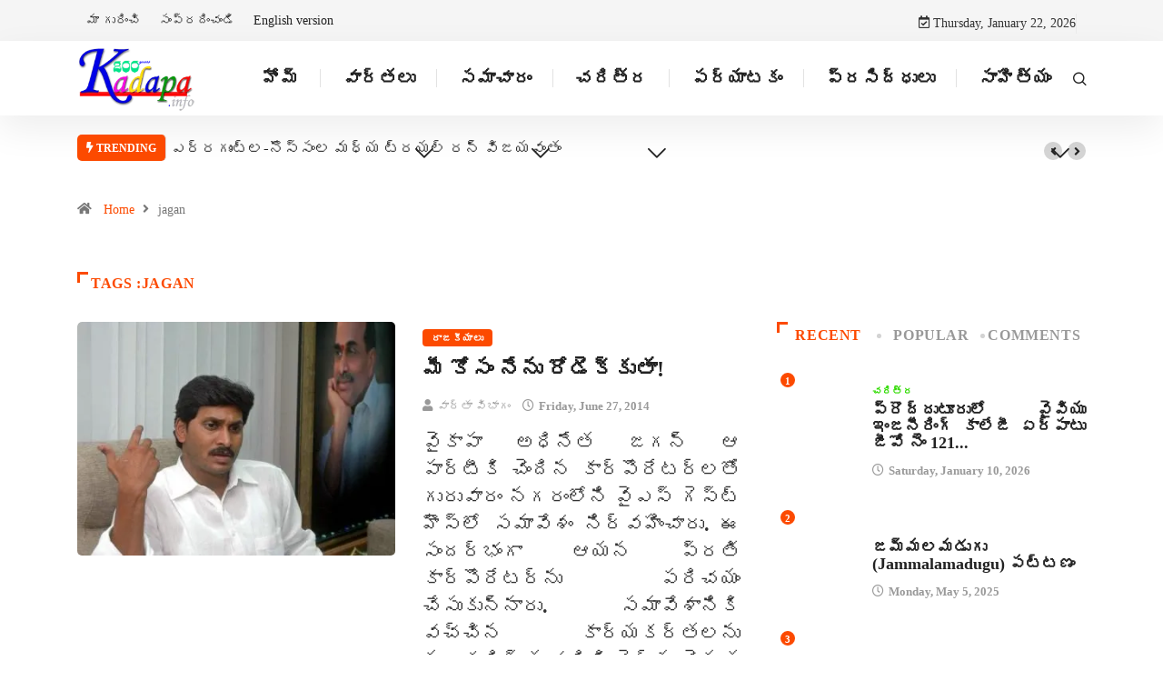

--- FILE ---
content_type: text/html; charset=UTF-8
request_url: https://kadapa.info/tag/jagan/
body_size: 33700
content:
<!DOCTYPE html><html lang="en-US" class="" data-skin="light"><head><script data-no-optimize="1">var litespeed_docref=sessionStorage.getItem("litespeed_docref");litespeed_docref&&(Object.defineProperty(document,"referrer",{get:function(){return litespeed_docref}}),sessionStorage.removeItem("litespeed_docref"));</script> <meta charset="UTF-8"><meta name='robots' content='index, follow, max-image-preview:large, max-snippet:-1, max-video-preview:-1' /><meta name="viewport" content="width=device-width, initial-scale=1, maximum-scale=5"><meta name="description" content="Kadapa | YSR District - కడప జిల్లా సమాచార సర్వస్వం" /><title>jagan Information, News, Photos - www.kadapa.info</title><meta name="description" content="&#039;jagan&#039; యొక్క సమాచారం తెలిపే వ్యాసాలు, వార్తలు, అభిప్రాయాలు, ఫోటోలు మరియు వీడియోలు." /><link rel="canonical" href="https://kadapa.info/tag/jagan/" /><meta property="og:locale" content="en_US" /><meta property="og:type" content="article" /><meta property="og:title" content="jagan Information, News, Photos - www.kadapa.info" /><meta property="og:description" content="&#039;jagan&#039; యొక్క సమాచారం తెలిపే వ్యాసాలు, వార్తలు, అభిప్రాయాలు, ఫోటోలు మరియు వీడియోలు." /><meta property="og:url" content="https://kadapa.info/tag/jagan/" /><meta property="og:site_name" content="Kadapa | YSR District" /><meta name="twitter:card" content="summary_large_image" /><meta name="twitter:site" content="@kadapainfo" /> <script type="application/ld+json" class="yoast-schema-graph">{"@context":"https://schema.org","@graph":[{"@type":"CollectionPage","@id":"https://kadapa.info/tag/jagan/","url":"https://kadapa.info/tag/jagan/","name":"jagan Information, News, Photos - www.kadapa.info","isPartOf":{"@id":"https://kadapa.info/#website"},"primaryImageOfPage":{"@id":"https://kadapa.info/tag/jagan/#primaryimage"},"image":{"@id":"https://kadapa.info/tag/jagan/#primaryimage"},"thumbnailUrl":"https://kadapa.info/wp-content/uploads/2013/05/jagan.jpg","description":"'jagan' యొక్క సమాచారం తెలిపే వ్యాసాలు, వార్తలు, అభిప్రాయాలు, ఫోటోలు మరియు వీడియోలు.","breadcrumb":{"@id":"https://kadapa.info/tag/jagan/#breadcrumb"},"inLanguage":"en-US"},{"@type":"ImageObject","inLanguage":"en-US","@id":"https://kadapa.info/tag/jagan/#primaryimage","url":"https://kadapa.info/wp-content/uploads/2013/05/jagan.jpg","contentUrl":"https://kadapa.info/wp-content/uploads/2013/05/jagan.jpg","width":400,"height":294,"caption":"వైఎస్ జగన్ - పులివెందుల"},{"@type":"BreadcrumbList","@id":"https://kadapa.info/tag/jagan/#breadcrumb","itemListElement":[{"@type":"ListItem","position":1,"name":"Home","item":"https://kadapa.info/"},{"@type":"ListItem","position":2,"name":"jagan"}]},{"@type":"WebSite","@id":"https://kadapa.info/#website","url":"https://kadapa.info/","name":"Kadapa | YSR District","description":"కడప జిల్లా సమాచార సర్వస్వం","alternateName":"Kadapa","potentialAction":[{"@type":"SearchAction","target":{"@type":"EntryPoint","urlTemplate":"https://kadapa.info/?s={search_term_string}"},"query-input":{"@type":"PropertyValueSpecification","valueRequired":true,"valueName":"search_term_string"}}],"inLanguage":"en-US"}]}</script> <link rel='dns-prefetch' href='//www.googletagmanager.com' /><link rel='dns-prefetch' href='//ajax.googleapis.com' /><link rel='dns-prefetch' href='//pagead2.googlesyndication.com' /><link rel='dns-prefetch' href='//fundingchoicesmessages.google.com' /><link rel="alternate" type="application/rss+xml" title="Kadapa | YSR District &raquo; Feed" href="https://kadapa.info/feed/" /><link rel="alternate" type="application/rss+xml" title="Kadapa | YSR District &raquo; Comments Feed" href="https://kadapa.info/comments/feed/" /><link rel="alternate" type="application/rss+xml" title="Kadapa | YSR District &raquo; jagan Tag Feed" href="https://kadapa.info/tag/jagan/feed/" /><style id='wp-img-auto-sizes-contain-inline-css' type='text/css'>img:is([sizes=auto i],[sizes^="auto," i]){contain-intrinsic-size:3000px 1500px}
/*# sourceURL=wp-img-auto-sizes-contain-inline-css */</style><link data-optimized="2" rel="stylesheet" href="https://kadapa.info/wp-content/litespeed/css/2ba06326197fc7faabd021bb909384f7.css?ver=bd88a" /><style id='wp-block-library-theme-inline-css' type='text/css'>.wp-block-audio :where(figcaption){color:#555;font-size:13px;text-align:center}.is-dark-theme .wp-block-audio :where(figcaption){color:#ffffffa6}.wp-block-audio{margin:0 0 1em}.wp-block-code{border:1px solid #ccc;border-radius:4px;font-family:Menlo,Consolas,monaco,monospace;padding:.8em 1em}.wp-block-embed :where(figcaption){color:#555;font-size:13px;text-align:center}.is-dark-theme .wp-block-embed :where(figcaption){color:#ffffffa6}.wp-block-embed{margin:0 0 1em}.blocks-gallery-caption{color:#555;font-size:13px;text-align:center}.is-dark-theme .blocks-gallery-caption{color:#ffffffa6}:root :where(.wp-block-image figcaption){color:#555;font-size:13px;text-align:center}.is-dark-theme :root :where(.wp-block-image figcaption){color:#ffffffa6}.wp-block-image{margin:0 0 1em}.wp-block-pullquote{border-bottom:4px solid;border-top:4px solid;color:currentColor;margin-bottom:1.75em}.wp-block-pullquote :where(cite),.wp-block-pullquote :where(footer),.wp-block-pullquote__citation{color:currentColor;font-size:.8125em;font-style:normal;text-transform:uppercase}.wp-block-quote{border-left:.25em solid;margin:0 0 1.75em;padding-left:1em}.wp-block-quote cite,.wp-block-quote footer{color:currentColor;font-size:.8125em;font-style:normal;position:relative}.wp-block-quote:where(.has-text-align-right){border-left:none;border-right:.25em solid;padding-left:0;padding-right:1em}.wp-block-quote:where(.has-text-align-center){border:none;padding-left:0}.wp-block-quote.is-large,.wp-block-quote.is-style-large,.wp-block-quote:where(.is-style-plain){border:none}.wp-block-search .wp-block-search__label{font-weight:700}.wp-block-search__button{border:1px solid #ccc;padding:.375em .625em}:where(.wp-block-group.has-background){padding:1.25em 2.375em}.wp-block-separator.has-css-opacity{opacity:.4}.wp-block-separator{border:none;border-bottom:2px solid;margin-left:auto;margin-right:auto}.wp-block-separator.has-alpha-channel-opacity{opacity:1}.wp-block-separator:not(.is-style-wide):not(.is-style-dots){width:100px}.wp-block-separator.has-background:not(.is-style-dots){border-bottom:none;height:1px}.wp-block-separator.has-background:not(.is-style-wide):not(.is-style-dots){height:2px}.wp-block-table{margin:0 0 1em}.wp-block-table td,.wp-block-table th{word-break:normal}.wp-block-table :where(figcaption){color:#555;font-size:13px;text-align:center}.is-dark-theme .wp-block-table :where(figcaption){color:#ffffffa6}.wp-block-video :where(figcaption){color:#555;font-size:13px;text-align:center}.is-dark-theme .wp-block-video :where(figcaption){color:#ffffffa6}.wp-block-video{margin:0 0 1em}:root :where(.wp-block-template-part.has-background){margin-bottom:0;margin-top:0;padding:1.25em 2.375em}
/*# sourceURL=/wp-includes/css/dist/block-library/theme.min.css */</style><style id='classic-theme-styles-inline-css' type='text/css'>/*! This file is auto-generated */
.wp-block-button__link{color:#fff;background-color:#32373c;border-radius:9999px;box-shadow:none;text-decoration:none;padding:calc(.667em + 2px) calc(1.333em + 2px);font-size:1.125em}.wp-block-file__button{background:#32373c;color:#fff;text-decoration:none}
/*# sourceURL=/wp-includes/css/classic-themes.min.css */</style><style id='global-styles-inline-css' type='text/css'>:root{--wp--preset--aspect-ratio--square: 1;--wp--preset--aspect-ratio--4-3: 4/3;--wp--preset--aspect-ratio--3-4: 3/4;--wp--preset--aspect-ratio--3-2: 3/2;--wp--preset--aspect-ratio--2-3: 2/3;--wp--preset--aspect-ratio--16-9: 16/9;--wp--preset--aspect-ratio--9-16: 9/16;--wp--preset--color--black: #000000;--wp--preset--color--cyan-bluish-gray: #abb8c3;--wp--preset--color--white: #ffffff;--wp--preset--color--pale-pink: #f78da7;--wp--preset--color--vivid-red: #cf2e2e;--wp--preset--color--luminous-vivid-orange: #ff6900;--wp--preset--color--luminous-vivid-amber: #fcb900;--wp--preset--color--light-green-cyan: #7bdcb5;--wp--preset--color--vivid-green-cyan: #00d084;--wp--preset--color--pale-cyan-blue: #8ed1fc;--wp--preset--color--vivid-cyan-blue: #0693e3;--wp--preset--color--vivid-purple: #9b51e0;--wp--preset--gradient--vivid-cyan-blue-to-vivid-purple: linear-gradient(135deg,rgb(6,147,227) 0%,rgb(155,81,224) 100%);--wp--preset--gradient--light-green-cyan-to-vivid-green-cyan: linear-gradient(135deg,rgb(122,220,180) 0%,rgb(0,208,130) 100%);--wp--preset--gradient--luminous-vivid-amber-to-luminous-vivid-orange: linear-gradient(135deg,rgb(252,185,0) 0%,rgb(255,105,0) 100%);--wp--preset--gradient--luminous-vivid-orange-to-vivid-red: linear-gradient(135deg,rgb(255,105,0) 0%,rgb(207,46,46) 100%);--wp--preset--gradient--very-light-gray-to-cyan-bluish-gray: linear-gradient(135deg,rgb(238,238,238) 0%,rgb(169,184,195) 100%);--wp--preset--gradient--cool-to-warm-spectrum: linear-gradient(135deg,rgb(74,234,220) 0%,rgb(151,120,209) 20%,rgb(207,42,186) 40%,rgb(238,44,130) 60%,rgb(251,105,98) 80%,rgb(254,248,76) 100%);--wp--preset--gradient--blush-light-purple: linear-gradient(135deg,rgb(255,206,236) 0%,rgb(152,150,240) 100%);--wp--preset--gradient--blush-bordeaux: linear-gradient(135deg,rgb(254,205,165) 0%,rgb(254,45,45) 50%,rgb(107,0,62) 100%);--wp--preset--gradient--luminous-dusk: linear-gradient(135deg,rgb(255,203,112) 0%,rgb(199,81,192) 50%,rgb(65,88,208) 100%);--wp--preset--gradient--pale-ocean: linear-gradient(135deg,rgb(255,245,203) 0%,rgb(182,227,212) 50%,rgb(51,167,181) 100%);--wp--preset--gradient--electric-grass: linear-gradient(135deg,rgb(202,248,128) 0%,rgb(113,206,126) 100%);--wp--preset--gradient--midnight: linear-gradient(135deg,rgb(2,3,129) 0%,rgb(40,116,252) 100%);--wp--preset--font-size--small: 13px;--wp--preset--font-size--medium: 20px;--wp--preset--font-size--large: 36px;--wp--preset--font-size--x-large: 42px;--wp--preset--spacing--20: 0.44rem;--wp--preset--spacing--30: 0.67rem;--wp--preset--spacing--40: 1rem;--wp--preset--spacing--50: 1.5rem;--wp--preset--spacing--60: 2.25rem;--wp--preset--spacing--70: 3.38rem;--wp--preset--spacing--80: 5.06rem;--wp--preset--shadow--natural: 6px 6px 9px rgba(0, 0, 0, 0.2);--wp--preset--shadow--deep: 12px 12px 50px rgba(0, 0, 0, 0.4);--wp--preset--shadow--sharp: 6px 6px 0px rgba(0, 0, 0, 0.2);--wp--preset--shadow--outlined: 6px 6px 0px -3px rgb(255, 255, 255), 6px 6px rgb(0, 0, 0);--wp--preset--shadow--crisp: 6px 6px 0px rgb(0, 0, 0);}:where(.is-layout-flex){gap: 0.5em;}:where(.is-layout-grid){gap: 0.5em;}body .is-layout-flex{display: flex;}.is-layout-flex{flex-wrap: wrap;align-items: center;}.is-layout-flex > :is(*, div){margin: 0;}body .is-layout-grid{display: grid;}.is-layout-grid > :is(*, div){margin: 0;}:where(.wp-block-columns.is-layout-flex){gap: 2em;}:where(.wp-block-columns.is-layout-grid){gap: 2em;}:where(.wp-block-post-template.is-layout-flex){gap: 1.25em;}:where(.wp-block-post-template.is-layout-grid){gap: 1.25em;}.has-black-color{color: var(--wp--preset--color--black) !important;}.has-cyan-bluish-gray-color{color: var(--wp--preset--color--cyan-bluish-gray) !important;}.has-white-color{color: var(--wp--preset--color--white) !important;}.has-pale-pink-color{color: var(--wp--preset--color--pale-pink) !important;}.has-vivid-red-color{color: var(--wp--preset--color--vivid-red) !important;}.has-luminous-vivid-orange-color{color: var(--wp--preset--color--luminous-vivid-orange) !important;}.has-luminous-vivid-amber-color{color: var(--wp--preset--color--luminous-vivid-amber) !important;}.has-light-green-cyan-color{color: var(--wp--preset--color--light-green-cyan) !important;}.has-vivid-green-cyan-color{color: var(--wp--preset--color--vivid-green-cyan) !important;}.has-pale-cyan-blue-color{color: var(--wp--preset--color--pale-cyan-blue) !important;}.has-vivid-cyan-blue-color{color: var(--wp--preset--color--vivid-cyan-blue) !important;}.has-vivid-purple-color{color: var(--wp--preset--color--vivid-purple) !important;}.has-black-background-color{background-color: var(--wp--preset--color--black) !important;}.has-cyan-bluish-gray-background-color{background-color: var(--wp--preset--color--cyan-bluish-gray) !important;}.has-white-background-color{background-color: var(--wp--preset--color--white) !important;}.has-pale-pink-background-color{background-color: var(--wp--preset--color--pale-pink) !important;}.has-vivid-red-background-color{background-color: var(--wp--preset--color--vivid-red) !important;}.has-luminous-vivid-orange-background-color{background-color: var(--wp--preset--color--luminous-vivid-orange) !important;}.has-luminous-vivid-amber-background-color{background-color: var(--wp--preset--color--luminous-vivid-amber) !important;}.has-light-green-cyan-background-color{background-color: var(--wp--preset--color--light-green-cyan) !important;}.has-vivid-green-cyan-background-color{background-color: var(--wp--preset--color--vivid-green-cyan) !important;}.has-pale-cyan-blue-background-color{background-color: var(--wp--preset--color--pale-cyan-blue) !important;}.has-vivid-cyan-blue-background-color{background-color: var(--wp--preset--color--vivid-cyan-blue) !important;}.has-vivid-purple-background-color{background-color: var(--wp--preset--color--vivid-purple) !important;}.has-black-border-color{border-color: var(--wp--preset--color--black) !important;}.has-cyan-bluish-gray-border-color{border-color: var(--wp--preset--color--cyan-bluish-gray) !important;}.has-white-border-color{border-color: var(--wp--preset--color--white) !important;}.has-pale-pink-border-color{border-color: var(--wp--preset--color--pale-pink) !important;}.has-vivid-red-border-color{border-color: var(--wp--preset--color--vivid-red) !important;}.has-luminous-vivid-orange-border-color{border-color: var(--wp--preset--color--luminous-vivid-orange) !important;}.has-luminous-vivid-amber-border-color{border-color: var(--wp--preset--color--luminous-vivid-amber) !important;}.has-light-green-cyan-border-color{border-color: var(--wp--preset--color--light-green-cyan) !important;}.has-vivid-green-cyan-border-color{border-color: var(--wp--preset--color--vivid-green-cyan) !important;}.has-pale-cyan-blue-border-color{border-color: var(--wp--preset--color--pale-cyan-blue) !important;}.has-vivid-cyan-blue-border-color{border-color: var(--wp--preset--color--vivid-cyan-blue) !important;}.has-vivid-purple-border-color{border-color: var(--wp--preset--color--vivid-purple) !important;}.has-vivid-cyan-blue-to-vivid-purple-gradient-background{background: var(--wp--preset--gradient--vivid-cyan-blue-to-vivid-purple) !important;}.has-light-green-cyan-to-vivid-green-cyan-gradient-background{background: var(--wp--preset--gradient--light-green-cyan-to-vivid-green-cyan) !important;}.has-luminous-vivid-amber-to-luminous-vivid-orange-gradient-background{background: var(--wp--preset--gradient--luminous-vivid-amber-to-luminous-vivid-orange) !important;}.has-luminous-vivid-orange-to-vivid-red-gradient-background{background: var(--wp--preset--gradient--luminous-vivid-orange-to-vivid-red) !important;}.has-very-light-gray-to-cyan-bluish-gray-gradient-background{background: var(--wp--preset--gradient--very-light-gray-to-cyan-bluish-gray) !important;}.has-cool-to-warm-spectrum-gradient-background{background: var(--wp--preset--gradient--cool-to-warm-spectrum) !important;}.has-blush-light-purple-gradient-background{background: var(--wp--preset--gradient--blush-light-purple) !important;}.has-blush-bordeaux-gradient-background{background: var(--wp--preset--gradient--blush-bordeaux) !important;}.has-luminous-dusk-gradient-background{background: var(--wp--preset--gradient--luminous-dusk) !important;}.has-pale-ocean-gradient-background{background: var(--wp--preset--gradient--pale-ocean) !important;}.has-electric-grass-gradient-background{background: var(--wp--preset--gradient--electric-grass) !important;}.has-midnight-gradient-background{background: var(--wp--preset--gradient--midnight) !important;}.has-small-font-size{font-size: var(--wp--preset--font-size--small) !important;}.has-medium-font-size{font-size: var(--wp--preset--font-size--medium) !important;}.has-large-font-size{font-size: var(--wp--preset--font-size--large) !important;}.has-x-large-font-size{font-size: var(--wp--preset--font-size--x-large) !important;}
:where(.wp-block-post-template.is-layout-flex){gap: 1.25em;}:where(.wp-block-post-template.is-layout-grid){gap: 1.25em;}
:where(.wp-block-term-template.is-layout-flex){gap: 1.25em;}:where(.wp-block-term-template.is-layout-grid){gap: 1.25em;}
:where(.wp-block-columns.is-layout-flex){gap: 2em;}:where(.wp-block-columns.is-layout-grid){gap: 2em;}
:root :where(.wp-block-pullquote){font-size: 1.5em;line-height: 1.6;}
/*# sourceURL=global-styles-inline-css */</style><link rel='preload' as='style' id='digiqole-all-style-css' href='https://kadapa.info/wp-content/themes/digiqole/assets/css/all.css' type='text/css' media='all' /><style id='digiqole-master-inline-css' type='text/css'>.progress-bar{ background-color : #000}
        html.fonts-loaded body{ font-family: Mallanna }
        .body-box-layout{ 
            background-image:url();;
            background-repeat: no-repeat;
            background-position: center;
            background-size: cover;
            background-attachment: fixed;
         }
        body,
        .post-navigation .post-previous a p, .post-navigation .post-next a p,
        .dark-mode .blog-single .post-meta li,
        .dark-mode .wp-block-quote p,
        .dark-mode .wp-block-quote::before,
        .dark-mode .wp-block-quote cite,
        .dark-mode .view-review-list .xs-review-date,
        .dark-mode .view-review-list .xs-reviewer-author,
        .dark-mode .breadcrumb li,
        .dark-mode .post-meta span,
        .dark-mode .post-meta span a,
        .dark-mode .tranding-bg-white .tranding-bar .trending-slide-bg.trending-slide .post-title a,
        .dark-mode .blog-single .post-meta li.post-author a{
           color:  #333333;
        }

        h1, h2, h3, h4, h5, h6,
        .post-title,
        .post-navigation span,
        .post-title a,
        .dark-mode .error-page .error-code,
        .dark-mode.archive .entry-blog-summery .readmore-btn,
        .dark-mode .entry-blog-summery.ts-post .readmore-btn,
        .dark-mode .apsc-icons-wrapper.apsc-theme-2 .apsc-each-profile a,
        .dark-mode .ts-author-content .comment a{
            color:  #222222;
        }


        .dark-mode .apsc-icons-wrapper.apsc-theme-2 .apsc-each-profile a{
            color: #222222 !important;
        }
        .dark-mode .blog-single .post .post-body{
            background: transparent;
        }

        html.fonts-loaded h1,
        html.fonts-loaded h2{
            font-family: Mallanna;
        }
        html.fonts-loaded h3{ 
            font-family: ;
        }

        html.fonts-loaded h4{ 
            font-family: ;
        }

        a,
        .entry-header .entry-title a:hover,
        .sidebar ul li a:hover,
        .breadcrumb a:hover {
            color: #fc4a00;
            transition: all ease 500ms;
        }
      
        .btn-primary:hover,
        .switch__background,
        .switch__mouth,
        .switch__eye-left,
        .switch__eye-right{
         background: #e74907;
         border-color: #e74907;;
        }

        .tag-lists a:hover,
        .tagcloud a:hover,
        .owl-carousel .owl-dots .owl-dot.active span,
        .blog-single .tag-lists a:hover {
            border-color: #fc4a00;
        }

        blockquote.wp-block-quote, .wp-block-quote, .wp-block-quote:not(.is-large):not(.is-style-large), .wp-block-pullquote blockquote,
         blockquote.wp-block-pullquote, .wp-block-quote.is-large, .wp-block-quote.is-style-large{
            border-left-color: #fc4a00;
        }
        
        .post .post-footer .readmore,
        .post .post-media .video-link-btn a,
        .post-list-item .recen-tab-menu.nav-tabs li a:before, 
        .post-list-item .recen-tab-menu.nav-tabs li a:after,
        .blog-single .xs-review-box .xs-review .xs-btn:hover,
        .blog-single .tag-lists span,
        .tag-lists a:hover, .tagcloud a:hover,
        .heading-style3 .block-title .title-angle-shap:before, 
        .heading-style3 .block-title .title-angle-shap:after,
         .heading-style3 .widget-title .title-angle-shap:before, 
         .heading-style3 .widget-title .title-angle-shap:after, 
         .sidebar .widget .block-title .title-angle-shap:before,
          .sidebar .widget .block-title .title-angle-shap:after, 
          .sidebar .widget .widget-title .title-angle-shap:before, 
        .sidebar .widget .widget-title .title-angle-shap:after,
        .pagination li.active a, .pagination li:hover a,
        .owl-carousel .owl-dots .owl-dot.active span,
        .main-pagination .swiper-pagination-bullet-active,
        .swiper-pagination .swiper-pagination-bullet-active,
        .header .navbar-light .ekit-wid-con .digiqole-elementskit-menu
         .elementskit-navbar-nav > li.active > a:before,
         .trending-light .tranding-bar .trending-slide .trending-title,
        .post-list-item .post-thumb .tab-post-count, .post-list-item .post-thumb .post-index,
        .woocommerce ul.products li.product .button,.woocommerce ul.products li.product .added_to_cart,
        .woocommerce nav.woocommerce-pagination ul li a:focus, .woocommerce nav.woocommerce-pagination ul li a:hover, .woocommerce nav.woocommerce-pagination ul li span.current,
        .woocommerce #respond input#submit.alt, .woocommerce a.button.alt, .woocommerce button.button.alt, .woocommerce input.button.alt,.sponsor-web-link a:hover i, .woocommerce .widget_price_filter .ui-slider .ui-slider-range,
        .woocommerce span.onsale,
        .not-found .input-group-btn,
        .btn,
        .BackTo,
        .sidebar .widget.widget_search .input-group-btn,
        .woocommerce ul.products li.product .added_to_cart:hover, .woocommerce #respond input#submit.alt:hover, .woocommerce a.button.alt:hover, .woocommerce button.button.alt:hover, 
        .footer-social li a,
        .digiqole-video-post .video-item .post-video .ts-play-btn,
        .blog-single .post-meta .social-share i.fa-share,
        .social-share i.ts-icon-share,
        .woocommerce input.button.alt:hover,
        .woocommerce .widget_price_filter .ui-slider .ui-slider-handle,
        #preloader,
        .main-slider .swiper-button-next:hover,
        .main-slider .swiper-button-prev:hover,
        .main-slider .owl-dots .owl-dot.swiper-pagination-bullet-active,
        .main-slider .owl-dots .swiper-pagination-bullet.swiper-pagination-bullet-active,
        .main-slider .swiper-pagination .owl-dot.swiper-pagination-bullet-active,
        .main-slider .swiper-pagination .swiper-pagination-bullet.swiper-pagination-bullet-active,
        .main-slider .main-pagination .owl-dot.swiper-pagination-bullet-active,
        .main-slider .main-pagination .swiper-pagination-bullet.swiper-pagination-bullet-active,
        .weekend-top .owl-dots .owl-dot.swiper-pagination-bullet-active,
        .weekend-top .owl-dots .swiper-pagination-bullet.swiper-pagination-bullet-active,
        .weekend-top .swiper-pagination .owl-dot.swiper-pagination-bullet-active,
        .weekend-top .swiper-pagination .swiper-pagination-bullet.swiper-pagination-bullet-active,
        .featured-tab-item .nav-tabs .nav-link.active:before,
        .post-slider .swiper-pagination .swiper-pagination-bullet.swiper-pagination-bullet-active,
        .blog-single .post-meta .social-share .ts-icon-share {
            background: #fc4a00;
        }
        .owl-carousel.owl-loaded .owl-nav .owl-next.disabled, 
        .owl-carousel.owl-loaded .owl-nav .owl-prev.disabled,
        .ts-about-image-wrapper.owl-carousel.owl-theme .owl-nav [class*=owl-]:hover{
            background: #fc4a00 !important;
        }

        .ts-footer .recent-posts-widget .post-content .post-title a:hover,
        .post-list-item .recen-tab-menu.nav-tabs li a.active,
        .ts-footer .footer-left-widget .footer-social li a:hover,
         .ts-footer .footer-widget .footer-social li a:hover,
         .heading-style3 .block-title, .heading-style3 .widget-title,
         .topbar.topbar-gray .tranding-bg-white .tranding-bar .trending-slide-bg .trending-title i,
         .sidebar .widget .block-title, .sidebar .widget .widget-title,
         .header .navbar-light .ekit-wid-con .digiqole-elementskit-menu .elementskit-navbar-nav .dropdown-item.active,
         .header .navbar-light .ekit-wid-con .digiqole-elementskit-menu .elementskit-navbar-nav li a:hover,
         .social-links li a:hover,
         .post-title a:hover,
         .video-tab-list .post-tab-list li a.active h4.post-title, .video-tab-list .post-tab-list li a:hover h4.post-title,
         .featured-tab-item .nav-tabs .nav-link.active .tab-head > span.tab-text-title,
         .woocommerce ul.products li.product .price, 
         .woocommerce ul.products li.product .woocommerce-loop-product__title:hover,
         .load-more-btn .digiqole-post-grid-loadmore:hover,
         .blog-single .post-meta li.meta-post-view,
         .ts-overlay-style .post-meta-info li.active i,
         .blog-single .post-meta li a:hover {
            color: #fc4a00;
        }
        
        .post-layout-style5 .post-meta li.meta-post-view .ts-icon {
            color: #fc4a00!important;
        }
      
        
            .header .navbar-light .ekit-wid-con .digiqole-elementskit-menu{
               height: 82px;
            }
            @media(min-width: 1024px){
                .header-gradient-area .navbar-light .ekit-wid-con .digiqole-elementskit-menu .elementskit-navbar-nav > li > a,
                .header.header-gradient .navbar-light .ekit-wid-con .digiqole-elementskit-menu .elementskit-navbar-nav > li > a, 
                .header .navbar-light .ekit-wid-con .digiqole-elementskit-menu .elementskit-navbar-nav > li > a,
                 .header .navbar-light .nav-search-area a, .header-gradient .navbar-light .social-links li a, 
                 .header .navbar-light .navbar-nav > li > a, 
               .header-gradient .navbar-light .nav-search-area .header-search-icon a{
                   line-height: 82px;
               }
            }
        
     
            html.fonts-loaded .header .navbar-light .navbar-nav li ul.dropdown-menu li a,
            html.fonts-loaded .header .navbar-light .ekit-wid-con .digiqole-elementskit-menu .elementskit-navbar-nav li ul li a,
            html.fonts-loaded .header .navbar-light .ekit-wid-con .digiqole-elementskit-menu .elementskit-navbar-nav li .elementskit-dropdown li a{
                   color: ;
                   font-size: 23px;
                }
            
            html.fonts-loaded .header-gradient-area .navbar-light .ekit-wid-con .digiqole-elementskit-menu .elementskit-navbar-nav > li > a,
            html.fonts-loaded .header.header-gradient .navbar-light .ekit-wid-con .digiqole-elementskit-menu .elementskit-navbar-nav > li > a,
            html.fonts-loaded .header .navbar-light .ekit-wid-con .digiqole-elementskit-menu .elementskit-navbar-nav > li > a,
            html.fonts-loaded .header .navbar-light .nav-search-area a,
            html.fonts-loaded .header-gradient .navbar-light .social-links li a,
            html.fonts-loaded .header .navbar-light .navbar-nav > li > a,
            html.fonts-loaded .header-gradient .navbar-light .nav-search-area .header-search-icon a{
                font-family: Mallanna;
                font-size: 24px; 
                font-weight: normalpx; 
                }
            .ts-footer{
            padding-top:100px;
            padding-bottom:100px;
         }
      body,
      .dark-mode .ts-author-media,
      .dark-mode .ts-author-content::before,
      .dark-mode .ts-author-content::after,
      .dark-mode .post-layout-style4 .post-single .entry-header{
         background-color: #ffffff;
      }
     
      .ts-footer{
          background-color: #222222;
          background-repeat:no-repeat;
          background-size: cover;
          
          
      }
      .newsletter-form span,
      .ts-footer .widget-title span{
        background-color: #222222;
      }

      .ts-footer-classic .widget-title,
      .ts-footer-classic h3,
      .ts-footer-classic h4,
      .ts-footer .widget-title,
      .ts-footer-classic .contact h3{
          color: #fff;
      }
      .ts-footer p,
      .ts-footer .list-arrow li a,
      .ts-footer .menu li a,
      .ts-footer .service-time li,
      .ts-footer .list-arrow li::before, 
      .ts-footer .footer-info li,
      .ts-footer .footer-left-widget .footer-social li a, .ts-footer .footer-widget .footer-social li a,
      .ts-footer .footer-left-widget p, .ts-footer .footer-widget p,
      .ts-footer .recent-posts-widget .post-content .post-title a,
      .ts-footer .menu li::before{
        color: #fff;
      }

     
     
      .copy-right{
         background-color: #101010;
      }
      .copy-right .copyright-text p{
         color: #fff;
      }
      
/*# sourceURL=digiqole-master-inline-css */</style> <script type="litespeed/javascript" data-src="https://kadapa.info/wp-includes/js/jquery/jquery.min.js" id="jquery-core-js"></script> <script id="xs_front_main_js-js-extra" type="litespeed/javascript">var rest_config={"rest_url":"https://kadapa.info/wp-json/","nonce":"72f15c6c36","insta_enabled":""}</script> <script id="xs_social_custom-js-extra" type="litespeed/javascript">var rest_api_conf={"siteurl":"https://kadapa.info","nonce":"72f15c6c36","root":"https://kadapa.info/wp-json/"};var wsluFrontObj={"resturl":"https://kadapa.info/wp-json/","rest_nonce":"72f15c6c36"}</script> 
 <script type="litespeed/javascript" data-src="https://www.googletagmanager.com/gtag/js?id=GT-KDTMLS6" id="google_gtagjs-js"></script> <script id="google_gtagjs-js-after" type="litespeed/javascript">window.dataLayer=window.dataLayer||[];function gtag(){dataLayer.push(arguments)}
gtag("set","linker",{"domains":["kadapa.info"]});gtag("js",new Date());gtag("set","developer_id.dZTNiMT",!0);gtag("config","GT-KDTMLS6")</script> <script id="csf-google-web-fonts-js-extra" type="litespeed/javascript">var WebFontConfig={"google":{"families":["Mallanna:400","Timmana:400"]}}</script> <script type="litespeed/javascript" data-src="//ajax.googleapis.com/ajax/libs/webfont/1.6.26/webfont.js" id="csf-google-web-fonts-js"></script> <link rel="https://api.w.org/" href="https://kadapa.info/wp-json/" /><link rel="alternate" title="JSON" type="application/json" href="https://kadapa.info/wp-json/wp/v2/tags/208" /><link rel="EditURI" type="application/rsd+xml" title="RSD" href="https://kadapa.info/xmlrpc.php?rsd" /><meta name="generator" content="WordPress 6.9" /><meta name="generator" content="Site Kit by Google 1.170.0" /><meta name="google-adsense-platform-account" content="ca-host-pub-2644536267352236"><meta name="google-adsense-platform-domain" content="sitekit.withgoogle.com"><meta name="generator" content="Elementor 3.34.1; features: e_font_icon_svg, additional_custom_breakpoints; settings: css_print_method-external, google_font-enabled, font_display-swap"><style>.e-con.e-parent:nth-of-type(n+4):not(.e-lazyloaded):not(.e-no-lazyload),
				.e-con.e-parent:nth-of-type(n+4):not(.e-lazyloaded):not(.e-no-lazyload) * {
					background-image: none !important;
				}
				@media screen and (max-height: 1024px) {
					.e-con.e-parent:nth-of-type(n+3):not(.e-lazyloaded):not(.e-no-lazyload),
					.e-con.e-parent:nth-of-type(n+3):not(.e-lazyloaded):not(.e-no-lazyload) * {
						background-image: none !important;
					}
				}
				@media screen and (max-height: 640px) {
					.e-con.e-parent:nth-of-type(n+2):not(.e-lazyloaded):not(.e-no-lazyload),
					.e-con.e-parent:nth-of-type(n+2):not(.e-lazyloaded):not(.e-no-lazyload) * {
						background-image: none !important;
					}
				}</style> <script type="litespeed/javascript">(function(w,d,s,l,i){w[l]=w[l]||[];w[l].push({'gtm.start':new Date().getTime(),event:'gtm.js'});var f=d.getElementsByTagName(s)[0],j=d.createElement(s),dl=l!='dataLayer'?'&l='+l:'';j.async=!0;j.src='https://www.googletagmanager.com/gtm.js?id='+i+dl;f.parentNode.insertBefore(j,f)})(window,document,'script','dataLayer','GTM-NT6PQH6')</script>  <script type="litespeed/javascript" data-src="https://pagead2.googlesyndication.com/pagead/js/adsbygoogle.js?client=ca-pub-8877581643059225&amp;host=ca-host-pub-2644536267352236" crossorigin="anonymous"></script> <style type="text/css">body{font-family:"Mallanna";font-size:22px;line-height:30px;}h1{font-family:"Mallanna";font-weight:normal;font-size:40px;}h4{font-family:"Timmana";font-weight:normal;font-size:20px;}</style><link rel="icon" href="https://kadapa.info/wp-content/uploads/2021/04/cropped-kadapa_logo-150x150.png" sizes="32x32" /><link rel="icon" href="https://kadapa.info/wp-content/uploads/2021/04/cropped-kadapa_logo-300x300.png" sizes="192x192" /><link rel="apple-touch-icon" href="https://kadapa.info/wp-content/uploads/2021/04/cropped-kadapa_logo-300x300.png" /><meta name="msapplication-TileImage" content="https://kadapa.info/wp-content/uploads/2021/04/cropped-kadapa_logo-300x300.png" /><style type="text/css" id="wp-custom-css">.topbar.topbar-gray{
	background-color: #F5F5F5;
}
.topbar.topbar-gray .tranding-bg-white .tranding-bar .trending-slide-bg .trending-title{
	color: #FF0000;
}
.topbar .top-info li i{
	color: #FF0000;
}
.covid-info .elementskit-infobox{
	align-items: center;
}
.content-align-center .block-item-post .row,.content-align-center .post-block-style {
    align-items: center;
}

.post-list-item .post-content.media .sidebar-img{
	object-fit: cover;
}
.newsletter-area .container .row {
    align-items: center;
}

.ncov2019 .one_fourth{
	width: 100% !important;
}
.ncov2019 .one_fourth{
	display: none !important;
}
.ncov2019 .one_fourth:nth-child(1), .ncov2019 .one_fourth:nth-child(2), .ncov2019 .one_fourth:nth-child(3), .ncov2019 .one_fourth:nth-child(4), .ncov2019 .one_fourth:nth-child(5), .ncov2019 .one_fourth:nth-child(6){
	display: block !important
}
.header-middle-area .header-search .search-button{
		position: absolute;
		bottom: 0;
		top: 0;
	  right: 15px;
}
/*-------------------------
  preloader 
  ---------------------*/
  
  
  #preloader {
	position: fixed;
	top: 0;
	left: 0;
	height: 100%;
	width: 100%;
	z-index: 99999999999999;
	overflow: hidden;
background-image: linear-gradient(20deg, #f84270 0%, #fe803b 100%);
	-webkit-transition: all 1.5s ease-out;
	-o-transition: all 1.5s ease-out;
	transition: all 1.5s ease-out
}

#preloader.loaded {
	top: -200%
}

#preloader.loaded .preloader-cancel-btn-wraper {
	bottom: 200%
}

.preloader-cancel-btn-wraper {
	position: fixed;
	bottom: 0;
	right: 0;
	padding: 30px;
	-webkit-transition: all 1.5s ease-out;
	-o-transition: all 1.5s ease-out;
	transition: all 1.5s ease-out
}

.preloader-cancel-btn-wraper .preloader-cancel-btn {
	border-radius: 36px;
	font-size: 11px;
       padding: 4px 23px;
	background: #000;
	color:#fff !important;
}

.spinner {
	width: 40px;
	height: 40px;
	position: absolute;
	top: 50%;
	left: 50%;
	-webkit-transform: translate(-50%, -50%);
	-ms-transform: translate(-50%, -50%);
	transform: translate(-50%, -50%)
}

.double-bounce1 {
	width: 100%;
	height: 100%;
	border-radius: 50%;
	background-color: #FFFFFF;
	opacity: 0.6;
	position: absolute;
	top: 0;
	left: 0;
	-webkit-animation: sk-bounce 2.0s infinite ease-in-out;
	animation: sk-bounce 2.0s infinite ease-in-out
}

.double-bounce2 {
	width: 100%;
	height: 100%;
	border-radius: 50%;
	background-color: #FFFFFF;
	opacity: 0.6;
	position: absolute;
	top: 0;
	left: 0;
	-webkit-animation: sk-bounce 2.0s infinite ease-in-out;
	animation: sk-bounce 2.0s infinite ease-in-out;
	-webkit-animation-delay: -1.0s;
	animation-delay: -1.0s
}

@-webkit-keyframes sk-bounce {
	0%,
	100% {
		transform: scale(0);
		-webkit-transform: scale(0)
	}
	50% {
		transform: scale(1);
		-webkit-transform: scale(1)
	}
}

@keyframes sk-bounce {
	0%,
	100% {
		transform: scale(0);
		-webkit-transform: scale(0)
	}
	50% {
		transform: scale(1);
		-webkit-transform: scale(1)
	}
}
.ts-footer{
	padding-bottom: 70px;
}
.post-thumb-bg .post-thumb { 
	width:100% 
}
hr.styled-hr {
  border: none;
  border-top: 1px solid #ccc;
  margin: 10px 0;
  width: 100%;
}
hr.thin-divider {
  border: none;
  border-top: 1px solid #bbb;
  margin: 16px 0;
  height: 1px;
}
.header .navbar-light .navbar-nav li a {
  font-weight: 700;
  color: #222222;
  text-transform: uppercase;
  font-size: 20px;
}
.header .navbar-light .navbar-nav li ul.dropdown-menu li a {
  font-size: 18px;
  border-top: 1px solid #eaeaea;
  line-height: 36px;
}
.category-layout2 .entry-blog-summery p {
  margin-bottom: 0;
  line-height: 28px;
  text-align: justify;
}
.tranding-bar .trending-slide .post-title {
  font-size: 17px;
  font-weight: 500;
}
body {
    text-align: justify;
    line-height: 30px;
	  font-weight: 550;
}
.blog-single p {
    line-height: 30px;
	  text-align: justify;
}
.author-box{
  margin: 18px 0;
  padding: 18px;
  border: 1px solid rgba(0,0,0,0.10);
  border-radius: 14px;
  background: rgba(0,0,0,0.02);
  overflow: hidden; /* clears float */
}

.author-box__img{
  float: right;
  width: 120px !important;
  height: 120px !important;
  object-fit: cover;
  border-radius: 12px;
  margin: 4px 0 10px 14px; /* space between image and text */
  display: block;
  box-shadow: 0 2px 10px rgba(0,0,0,0.10);
}

.author-box__text{
  line-height: 1.9;
}

/* Mobile: stack */
@media (max-width: 600px){
  .author-box__img{
    float: none;
    margin: 0 auto 10px auto;
  }
}
.post-content,
.entry-content {
  text-align: justify;
}
.entry-content p {
  text-indent: 1.5em;
}
.entry-content p:first-child {
  text-indent: 0;
}</style></head><body class="archive tag tag-jagan tag-208 wp-theme-digiqole sidebar-active elementor-default elementor-kit-14589" >
<noscript>
<iframe data-lazyloaded="1" src="about:blank" data-litespeed-src="https://www.googletagmanager.com/ns.html?id=GTM-NT6PQH6" height="0" width="0" style="display:none;visibility:hidden"></iframe>
</noscript><div class="body-inner-content"><div class="topbar topbar-gray"><div class="container"><div class="row top-dark-info"><div class="col-md-5 col-lg-6 xs-center"><ul class="top-info"></ul><ul id="menu-top-navbar" class="top-nav"><li id="menu-item-18191" class="menu-item menu-item-type-post_type menu-item-object-page menu-item-18191"><a href="https://kadapa.info/about/">మా గురించి</a></li><li id="menu-item-18190" class="menu-item menu-item-type-post_type menu-item-object-page menu-item-18190"><a href="https://kadapa.info/%e0%b0%b8%e0%b0%82%e0%b0%aa%e0%b1%8d%e0%b0%b0%e0%b0%a6%e0%b0%bf%e0%b0%82%e0%b0%9a%e0%b0%82%e0%b0%a1%e0%b0%bf/">సంప్రదించండి</a></li><li id="menu-item-18192" class="menu-item menu-item-type-custom menu-item-object-custom menu-item-18192"><a href="https://english.kadapa.info">English version</a></li></ul></div><div class="col-md-7 col-lg-6 align-self-center"><ul class="social-links social-dark text-right"><li class="header-date-info"><i class="ts-icon ts-icon-calendar-check"
aria-hidden="true"></i>
Thursday, January 22, 2026</li></ul></div></div></div></div><header id="header"
class="header header-solid header6 navbar-sticky "><div class="container"><nav class="navbar navbar-expand-lg navbar-light">
<a class="logo" href="https://kadapa.info/"><img data-lazyloaded="1" src="[data-uri]" width="220" height="33" class="img-fluid" data-src="https://kadapa.info/wp-content/uploads/2013/03/logo.png"
alt="Kadapa | YSR District">
</a>
<button class="navbar-toggler" type="button" data-toggle="collapse"
data-target="#primary-nav" aria-controls="primary-nav" aria-expanded="false"
aria-label="Toggle navigation">
<span class="navbar-toggler-icon"><i class="ts-icon ts-icon-menu"></i></span>
</button><div id="primary-nav" class="collapse navbar-collapse"><ul id="main-menu" class="navbar-nav"><li id="menu-item-1823" class="menu-item menu-item-type-custom menu-item-object-custom menu-item-home menu-item-1823 nav-item"><a href="http://kadapa.info" class="nav-link">హోమ్</a></li><li id="menu-item-1728" class="menu-item menu-item-type-taxonomy menu-item-object-category menu-item-has-children menu-item-1728 nav-item dropdown"><a title="News" href="https://kadapa.info/category/%e0%b0%b5%e0%b0%be%e0%b0%b0%e0%b1%8d%e0%b0%a4%e0%b0%b2%e0%b1%81/" class="nav-link dropdown-toggle" data-toggle="dropdown">వార్తలు</a><ul class="dropdown-menu"><li id="menu-item-1731" class="menu-item menu-item-type-taxonomy menu-item-object-category menu-item-1731 nav-item"><a href="https://kadapa.info/category/%e0%b0%b5%e0%b0%be%e0%b0%b0%e0%b1%8d%e0%b0%a4%e0%b0%b2%e0%b1%81/%e0%b0%aa%e0%b1%8d%e0%b0%b0%e0%b0%a4%e0%b1%8d%e0%b0%af%e0%b1%87%e0%b0%95-%e0%b0%b5%e0%b0%be%e0%b0%b0%e0%b1%8d%e0%b0%a4%e0%b0%b2%e0%b1%81/" class=" dropdown-item">ప్రత్యేక వార్తలు</a><li id="menu-item-2416" class="menu-item menu-item-type-taxonomy menu-item-object-category menu-item-2416 nav-item"><a title="Politics" href="https://kadapa.info/category/%e0%b0%b5%e0%b0%be%e0%b0%b0%e0%b1%8d%e0%b0%a4%e0%b0%b2%e0%b1%81/%e0%b0%b0%e0%b0%be%e0%b0%9c%e0%b0%95%e0%b1%80%e0%b0%af%e0%b0%be%e0%b0%b2%e0%b1%81/" class=" dropdown-item">రాజకీయాలు</a><li id="menu-item-1729" class="menu-item menu-item-type-taxonomy menu-item-object-category menu-item-1729 nav-item"><a title="Opinion" href="https://kadapa.info/category/%e0%b0%b5%e0%b0%be%e0%b0%b0%e0%b1%8d%e0%b0%a4%e0%b0%b2%e0%b1%81/%e0%b0%85%e0%b0%ad%e0%b0%bf%e0%b0%aa%e0%b1%8d%e0%b0%b0%e0%b0%be%e0%b0%af%e0%b0%82/" class=" dropdown-item">అభిప్రాయం</a></ul></li><li id="menu-item-1732" class="menu-item menu-item-type-taxonomy menu-item-object-category menu-item-has-children menu-item-1732 nav-item dropdown"><a href="https://kadapa.info/category/%e0%b0%b8%e0%b0%ae%e0%b0%be%e0%b0%9a%e0%b0%be%e0%b0%b0%e0%b0%82/" class="nav-link dropdown-toggle" data-toggle="dropdown">సమాచారం</a><ul class="dropdown-menu"><li id="menu-item-1722" class="menu-item menu-item-type-taxonomy menu-item-object-category menu-item-1722 nav-item"><a href="https://kadapa.info/category/%e0%b0%86%e0%b0%9a%e0%b0%be%e0%b0%b0-%e0%b0%b5%e0%b1%8d%e0%b0%af%e0%b0%b5%e0%b0%b9%e0%b0%be%e0%b0%b0%e0%b0%be%e0%b0%b2%e0%b1%81/" class=" dropdown-item">ఆచార వ్యవహారాలు</a><li id="menu-item-6841" class="menu-item menu-item-type-taxonomy menu-item-object-category menu-item-6841 nav-item"><a href="https://kadapa.info/category/%e0%b0%b8%e0%b0%ae%e0%b0%be%e0%b0%9a%e0%b0%be%e0%b0%b0%e0%b0%82/%e0%b0%b8%e0%b0%be%e0%b0%97%e0%b1%81%e0%b0%a8%e0%b1%80%e0%b0%b0%e0%b1%81/" class=" dropdown-item">సాగునీటి పథకాలు</a><li id="menu-item-12810" class="menu-item menu-item-type-taxonomy menu-item-object-category menu-item-12810 nav-item"><a href="https://kadapa.info/category/%e0%b0%b8%e0%b0%ae%e0%b0%be%e0%b0%9a%e0%b0%be%e0%b0%b0%e0%b0%82/%e0%b0%9c%e0%b1%80%e0%b0%b5%e0%b1%8b%e0%b0%b2%e0%b1%81/" class=" dropdown-item">జీవోలు</a><li id="menu-item-4835" class="menu-item menu-item-type-taxonomy menu-item-object-category menu-item-4835 nav-item"><a href="https://kadapa.info/category/%e0%b0%b8%e0%b0%ae%e0%b0%be%e0%b0%9a%e0%b0%be%e0%b0%b0%e0%b0%82/%e0%b0%9c%e0%b0%a8%e0%b0%be%e0%b0%ad%e0%b0%be/" class=" dropdown-item">జనాభా</a><li id="menu-item-4836" class="menu-item menu-item-type-taxonomy menu-item-object-category menu-item-4836 nav-item"><a href="https://kadapa.info/category/%e0%b0%b8%e0%b0%ae%e0%b0%be%e0%b0%9a%e0%b0%be%e0%b0%b0%e0%b0%82/%e0%b0%aa%e0%b0%be%e0%b0%a0%e0%b0%b6%e0%b0%be%e0%b0%b2%e0%b0%b2%e0%b1%81/" class=" dropdown-item">పాఠశాలలు</a><li id="menu-item-6840" class="menu-item menu-item-type-taxonomy menu-item-object-category menu-item-6840 nav-item"><a href="https://kadapa.info/category/%e0%b0%b8%e0%b0%ae%e0%b0%be%e0%b0%9a%e0%b0%be%e0%b0%b0%e0%b0%82/%e0%b0%a8%e0%b1%87%e0%b0%b0-%e0%b0%97%e0%b0%a3%e0%b0%be%e0%b0%82%e0%b0%95%e0%b0%be%e0%b0%b2%e0%b1%81/" class=" dropdown-item">నేర గణాంకాలు</a><li id="menu-item-8496" class="menu-item menu-item-type-taxonomy menu-item-object-category menu-item-8496 nav-item"><a href="https://kadapa.info/category/%e0%b0%b8%e0%b0%ae%e0%b0%be%e0%b0%9a%e0%b0%be%e0%b0%b0%e0%b0%82/%e0%b0%b5%e0%b1%8d%e0%b0%af%e0%b0%b5%e0%b0%b8%e0%b0%be%e0%b0%af%e0%b0%82/" class=" dropdown-item">వ్యవసాయం</a></ul></li><li id="menu-item-1724" class="menu-item menu-item-type-taxonomy menu-item-object-category menu-item-has-children menu-item-1724 nav-item dropdown"><a title="History" href="https://kadapa.info/category/history/" class="nav-link dropdown-toggle" data-toggle="dropdown">చరిత్ర</a><ul class="dropdown-menu"><li id="menu-item-5202" class="menu-item menu-item-type-taxonomy menu-item-object-category menu-item-5202 nav-item"><a title="Inscriptions" href="https://kadapa.info/category/history/%e0%b0%b6%e0%b0%be%e0%b0%b8%e0%b0%a8%e0%b0%be%e0%b0%b2%e0%b1%81/" class=" dropdown-item">శాసనాలు</a><li id="menu-item-5203" class="menu-item menu-item-type-taxonomy menu-item-object-category menu-item-5203 nav-item"><a title="Kaifiyats" href="https://kadapa.info/category/history/kaifiyats/" class=" dropdown-item">కైఫియత్తులు</a></ul></li><li id="menu-item-1726" class="menu-item menu-item-type-taxonomy menu-item-object-category menu-item-1726 nav-item"><a href="https://kadapa.info/category/%e0%b0%aa%e0%b0%b0%e0%b1%8d%e0%b0%af%e0%b0%be%e0%b0%9f%e0%b0%95%e0%b0%82/" class="nav-link">పర్యాటకం</a></li><li id="menu-item-1727" class="menu-item menu-item-type-taxonomy menu-item-object-category menu-item-1727 nav-item"><a href="https://kadapa.info/category/%e0%b0%aa%e0%b1%8d%e0%b0%b0%e0%b0%b8%e0%b0%bf%e0%b0%a6%e0%b1%8d%e0%b0%a7%e0%b1%81%e0%b0%b2%e0%b1%81/" class="nav-link">ప్రసిద్ధులు</a></li><li id="menu-item-1733" class="menu-item menu-item-type-taxonomy menu-item-object-category menu-item-has-children menu-item-1733 nav-item dropdown"><a href="https://kadapa.info/category/%e0%b0%b8%e0%b0%be%e0%b0%b9%e0%b0%bf%e0%b0%a4%e0%b1%8d%e0%b0%af%e0%b0%82/" class="nav-link dropdown-toggle" data-toggle="dropdown">సాహిత్యం</a><ul class="dropdown-menu"><li id="menu-item-7466" class="menu-item menu-item-type-taxonomy menu-item-object-category menu-item-7466 nav-item"><a href="https://kadapa.info/category/%e0%b0%aa%e0%b0%a6%e0%b0%95%e0%b1%8b%e0%b0%b6%e0%b0%82/" class=" dropdown-item">పదకోశం</a><li id="menu-item-6558" class="menu-item menu-item-type-taxonomy menu-item-object-category menu-item-6558 nav-item"><a href="https://kadapa.info/category/%e0%b0%88-%e0%b0%aa%e0%b1%81%e0%b0%b8%e0%b1%8d%e0%b0%a4%e0%b0%95%e0%b0%be%e0%b0%b2%e0%b1%81/" class=" dropdown-item">ఈ-పుస్తకాలు</a><li id="menu-item-2687" class="menu-item menu-item-type-taxonomy menu-item-object-category menu-item-2687 nav-item"><a title="Folk Songs" href="https://kadapa.info/category/%e0%b0%b8%e0%b0%be%e0%b0%b9%e0%b0%bf%e0%b0%a4%e0%b1%8d%e0%b0%af%e0%b0%82/%e0%b0%9c%e0%b0%be%e0%b0%a8%e0%b0%aa%e0%b0%a6-%e0%b0%97%e0%b1%80%e0%b0%a4%e0%b0%be%e0%b0%b2%e0%b1%81/" class=" dropdown-item">జానపద గీతాలు</a><li id="menu-item-2686" class="menu-item menu-item-type-taxonomy menu-item-object-category menu-item-2686 nav-item"><a title="Short Stories" href="https://kadapa.info/category/%e0%b0%b8%e0%b0%be%e0%b0%b9%e0%b0%bf%e0%b0%a4%e0%b1%8d%e0%b0%af%e0%b0%82/%e0%b0%95%e0%b0%a5/" class=" dropdown-item">కథలు</a><li id="menu-item-4049" class="menu-item menu-item-type-taxonomy menu-item-object-category menu-item-4049 nav-item"><a href="https://kadapa.info/category/%e0%b0%b8%e0%b0%be%e0%b0%b9%e0%b0%bf%e0%b0%a4%e0%b1%8d%e0%b0%af%e0%b0%82/%e0%b0%95%e0%b0%b5%e0%b0%bf%e0%b0%a4%e0%b0%b2%e0%b1%81/" class=" dropdown-item">కవితలు</a><li id="menu-item-2688" class="menu-item menu-item-type-taxonomy menu-item-object-category menu-item-2688 nav-item"><a href="https://kadapa.info/category/%e0%b0%b8%e0%b0%be%e0%b0%b9%e0%b0%bf%e0%b0%a4%e0%b1%8d%e0%b0%af%e0%b0%82/%e0%b0%b5%e0%b1%8d%e0%b0%af%e0%b0%be%e0%b0%b8%e0%b0%be%e0%b0%b2%e0%b1%81/" class=" dropdown-item">వ్యాసాలు</a><li id="menu-item-2689" class="menu-item menu-item-type-taxonomy menu-item-object-category menu-item-2689 nav-item"><a href="https://kadapa.info/category/%e0%b0%b8%e0%b0%be%e0%b0%b9%e0%b0%bf%e0%b0%a4%e0%b1%8d%e0%b0%af%e0%b0%82/%e0%b0%b8%e0%b0%82%e0%b0%95%e0%b1%80%e0%b0%b0%e0%b1%8d%e0%b0%a4%e0%b0%a8%e0%b0%b2%e0%b1%81/" class=" dropdown-item">సంకీర్తనలు</a><li id="menu-item-8441" class="menu-item menu-item-type-taxonomy menu-item-object-category menu-item-8441 nav-item"><a href="https://kadapa.info/category/%e0%b0%b8%e0%b0%be%e0%b0%b9%e0%b0%bf%e0%b0%a4%e0%b1%8d%e0%b0%af%e0%b0%82/%e0%b0%b8%e0%b0%be%e0%b0%ae%e0%b1%86%e0%b0%a4%e0%b0%b2%e0%b1%81/" class=" dropdown-item">సామెతలు</a></ul></li></ul></div><div class="nav-search-area"><div class="header-search-icon">
<a href="#modal-popup-2" class="navsearch-button nav-search-button xs-modal-popup"
title="popup modal for search"><i
class="ts-icon ts-icon-search1"></i></a></div><div class="zoom-anim-dialog mfp-hide modal-searchPanel ts-search-form" id="modal-popup-2"><div class="modal-dialog modal-lg"><div class="modal-content"><div class="xs-search-panel"><form  method="get" action="https://kadapa.info/" class="digiqole-serach xs-search-group"><div class="input-group">
<input type="search" class="form-control" name="s" placeholder="Search Keyword" value="">
<button class="input-group-btn search-button"><i class="ts-icon ts-icon-search1"></i></button></div></form></div></div></div></div></div></nav></div></header><div class="tranding-bg-white trending-light"><div class="container"><div class="tranding-bar"><div id="tredingcarousel" class="trending-slide carousel slide trending-slide-bg" data-ride="carousel"><p class="trending-title">
<i class="ts-icon ts-icon-bolt"></i> Trending</p><div class="carousel-inner"><div class="carousel-item active">
<a class="post-title title-small"
href="https://kadapa.info/%e0%b0%8e%e0%b0%b0%e0%b1%8d%e0%b0%b0%e0%b0%97%e0%b1%81%e0%b0%82%e0%b0%9f%e0%b1%8d%e0%b0%b2-%e0%b0%a8%e0%b1%8a%e0%b0%b8%e0%b1%8d%e0%b0%b8%e0%b0%82/">ఎర్రగుంట్ల-నొస్సంల మధ్య ట్రయల్ రన్ విజయవంతం</a></div><div class="carousel-item">
<a class="post-title title-small"
href="https://kadapa.info/%e0%b0%95%e0%b0%a1%e0%b0%aa-%e0%b0%ac%e0%b1%86%e0%b0%82%e0%b0%97%e0%b1%81%e0%b0%b3%e0%b1%82%e0%b0%b0%e0%b1%81/">కడప &#8211; బెంగుళూరుల నడుమ ఎయిర్ పెగాసస్ విమాన సర్వీసు</a></div><div class="carousel-item">
<a class="post-title title-small"
href="https://kadapa.info/%e0%b0%aa%e0%b0%b0%e0%b1%8d%e0%b0%af%e0%b0%be%e0%b0%9f%e0%b0%95-%e0%b0%86%e0%b0%95%e0%b0%b0%e0%b1%8d%e0%b0%b7%e0%b0%a3%e0%b0%b2%e0%b1%81/">కడప జిల్లా పర్యాటక ఆకర్షణలు</a></div><div class="carousel-item">
<a class="post-title title-small"
href="https://kadapa.info/%e0%b0%ad%e0%b0%be%e0%b0%97%e0%b0%b5%e0%b0%a4%e0%b0%82/">భాగవతం పుట్టింది ఒంటిమిట్టలో..!</a></div><div class="carousel-item">
<a class="post-title title-small"
href="https://kadapa.info/%e0%b0%95%e0%b0%a1%e0%b0%aa-%e0%b0%a8%e0%b0%97%e0%b0%b0%e0%b0%82/">కడప నగరం</a></div><div class="carousel-item">
<a class="post-title title-small"
href="https://kadapa.info/%e0%b0%aa%e0%b0%9f%e0%b1%8d%e0%b0%9f%e0%b0%be%e0%b0%ad%e0%b0%bf%e0%b0%b0%e0%b0%be%e0%b0%ae%e0%b0%a8%e0%b1%8d%e0%b0%a8/">గువ్వలచెన్న శతకకర్త  ఘటికాశతగ్రంథి పట్టాభిరామన్న</a></div></div><div class="tp-control">
<a class="tp-control-prev" href="#tredingcarousel" role="button" data-slide="prev">
<i class="ts-icon ts-icon-angle-left"></i>
</a>
<a class="tp-control-next" href="#tredingcarousel" role="button" data-slide="next">
<i class="ts-icon ts-icon-angle-right"></i>
</a></div></div></div></div></div><div class="container"><div class="row"><div class="col-lg-12"><ol class="breadcrumb" data-wow-duration="2s"><li><i class="ts-icon ts-icon-home-solid"></i> <a href="https://kadapa.info">Home</a><i class="ts-icon ts-icon-angle-right"></i></li><li>jagan</li></ol></div></div></div><section id="main-content" class="blog main-container" role="main"><div class="container"><div class="category-main-title heading-style3 tag-title mb-30"><h1 class="block-title">
<span class="title-angle-shap"> Tags :jagan </span></h1></div></div><div class="container"><div class="row"><div class="col-lg-8 col-md-12"><article class="post-wrapper post-3822 post type-post status-publish format-standard has-post-thumbnail hentry category-662 tag-jagan tag-kadapa tag-ysjagan tag-ysr-congress tag-1484 tag-1101 tag-207 tag-1024 tag-1188 tag-1485 tag-1425 tag-1179"><div class="post-block-style row"><div class="col-md-6"><div class="post-media post-image">
<a href="https://kadapa.info/%e0%b0%9c%e0%b0%97%e0%b0%a8%e0%b1%8d%e2%80%8c_%e0%b0%95%e0%b0%a1%e0%b0%aa/">
<img data-lazyloaded="1" src="[data-uri]" width="400" height="294" class="img-fluid" data-src="https://kadapa.info/wp-content/uploads/2013/05/jagan.jpg"
alt=" మీ కోసం నేను రోడెక్కుతా!">
</a></div></div><div class="col-md-6 "><div class="post-content"><div class="entry-blog-header">
<a
class="post-cat"
href="https://kadapa.info/category/%e0%b0%b5%e0%b0%be%e0%b0%b0%e0%b1%8d%e0%b0%a4%e0%b0%b2%e0%b1%81/%e0%b0%b0%e0%b0%be%e0%b0%9c%e0%b0%95%e0%b1%80%e0%b0%af%e0%b0%be%e0%b0%b2%e0%b1%81/"
style=" background-color:block_highlight_color;color:#ffffff "
>
<span class="before" style="background-color:block_highlight_color;color:#ffffff "></span>రాజకీయాలు<span class="after" style="background-color:block_highlight_color;color:#ffffff"></span>
</a><h2 class="post-title md">
<a href="https://kadapa.info/%e0%b0%9c%e0%b0%97%e0%b0%a8%e0%b1%8d%e2%80%8c_%e0%b0%95%e0%b0%a1%e0%b0%aa/">మీ కోసం నేను రోడెక్కుతా!</a></h2></div><div class="post-meta"><div class="post-meta">
<span class="post-author"><i class="ts-icon ts-icon-user-solid"></i> <a href="https://kadapa.info/author/admin/">వార్తా విభాగం</a></span><span class="post-meta-date">
<i class="ts-icon ts-icon-clock-regular"></i>
Friday, June 27, 2014</span></div></div><div class="entry-blog-summery ts-post"><p>వైకాపా అధినేత జగన్‌ ఆ పార్టీకి చెందిన కార్పొరేటర్లతో గురువారం నగరంలోని వైఎస్ గెస్ట్ హౌస్‌లో సమావేశం నిర్వహించారు. ఈ సందర్భంగా ఆయన ప్రతి కార్పొరేటర్‌ను పరిచయం చేసుకున్నారు. సమావేశానికి వచ్చిన కార్యకర్తలను పలకరిస్తూ వారికి ధైర్యం చెపుతూ కన్పించారు. వచ్చిన వారందరితో బాగున్నారా అంటూ కుశల ప్రశ్నలు వేసి, ఫొటోలు దిగారు. ప్రతి కార్యకర్త చెప్పే మాటలను వింటూ ఎంపీ అవినాష్ ఉన్నాడు&#8230; ఎమ్మెల్యేలు అంజాద్‌బాష, రవిరెడ్డి, సురేష్‌బాబులు ఉన్నారంటూ కార్యకర్తలకు భరోసా ఇచ్చే ప్రయత్నం [&hellip;]<a class="readmore-btn" href="https://kadapa.info/%e0%b0%9c%e0%b0%97%e0%b0%a8%e0%b1%8d%e2%80%8c_%e0%b0%95%e0%b0%a1%e0%b0%aa/">పూర్తి వివరాలు ...<i class="ts-icon ts-icon-arrow-right"> </i></a></p></div></div></div></div></article><article class="post-wrapper post-3808 post type-post status-publish format-standard has-post-thumbnail hentry category-662 tag-jagan tag-kadapa tag-ysjagan tag-207 tag-1024"><div class="post-block-style row"><div class="col-md-6"><div class="post-media post-image">
<a href="https://kadapa.info/%e0%b0%9c%e0%b0%97%e0%b0%a8%e0%b1%8d%e2%80%8c/">
<img data-lazyloaded="1" src="[data-uri]" width="240" height="195" class="img-fluid" data-src="https://kadapa.info/wp-content/uploads/2014/06/jagan_oath.jpg"
alt=" రేపు కడపకు జగన్">
</a></div></div><div class="col-md-6 "><div class="post-content"><div class="entry-blog-header">
<a
class="post-cat"
href="https://kadapa.info/category/%e0%b0%b5%e0%b0%be%e0%b0%b0%e0%b1%8d%e0%b0%a4%e0%b0%b2%e0%b1%81/%e0%b0%b0%e0%b0%be%e0%b0%9c%e0%b0%95%e0%b1%80%e0%b0%af%e0%b0%be%e0%b0%b2%e0%b1%81/"
style=" background-color:block_highlight_color;color:#ffffff "
>
<span class="before" style="background-color:block_highlight_color;color:#ffffff "></span>రాజకీయాలు<span class="after" style="background-color:block_highlight_color;color:#ffffff"></span>
</a><h2 class="post-title md">
<a href="https://kadapa.info/%e0%b0%9c%e0%b0%97%e0%b0%a8%e0%b1%8d%e2%80%8c/">రేపు కడపకు జగన్</a></h2></div><div class="post-meta"><div class="post-meta">
<span class="post-author"><i class="ts-icon ts-icon-user-solid"></i> <a href="https://kadapa.info/author/admin/">వార్తా విభాగం</a></span><span class="post-meta-date">
<i class="ts-icon ts-icon-clock-regular"></i>
Wednesday, June 25, 2014</span></div></div><div class="entry-blog-summery ts-post"><p>వైకపా అధ్యక్షుడు, విపక్ష నేత వైఎస్ జగన్‌మోహన్‌రెడ్డి గురువారం నుంచి నాలుగు రోజులపాటు జిల్లాలో ప్రజలకు అందుబాటులో ఉంటారని ఆ పార్టీ జిల్లా అధ్యక్షుడు కె.సురేష్‌బాబు ఒక ప్రకటనలో తెలిపారు. గురువారం కడప, బద్వేలు ప్రాంతాల్లో జరగనున్న కార్యక్రమాల్లో ఆయన పాల్గొంటారన్నారు. శుక్ర, శని, ఆదివారాలు కూడా జిల్లాలోనే ఉంటారని పేర్కొన్నారు.<a class="readmore-btn" href="https://kadapa.info/%e0%b0%9c%e0%b0%97%e0%b0%a8%e0%b1%8d%e2%80%8c/">పూర్తి వివరాలు ...<i class="ts-icon ts-icon-arrow-right"> </i></a></p></div></div></div></div></article><article class="post-wrapper post-3697 post type-post status-publish format-standard has-post-thumbnail hentry category-662 tag-idupulapaya tag-jagan tag-ys-jagan tag-ysr-congress tag-1017 tag-612 tag-1425 tag-816 tag-774"><div class="post-block-style row"><div class="col-md-6"><div class="post-media post-image">
<a href="https://kadapa.info/%e0%b0%b5%e0%b1%88%e0%b0%95%e0%b0%be%e0%b0%aa%e0%b0%be-%e0%b0%b6%e0%b0%be%e0%b0%b8%e0%b0%a8%e0%b0%b8%e0%b0%ad%e0%b0%be%e0%b0%aa%e0%b0%95%e0%b1%8d%e0%b0%b7-%e0%b0%a8%e0%b1%87%e0%b0%a4%e0%b0%97%e0%b0%be/">
<img data-lazyloaded="1" src="[data-uri]" width="683" height="456" class="img-fluid" data-src="https://kadapa.info/wp-content/uploads/2014/01/ysrcpflag.jpg"
alt=" వైకాపా శాసనసభాపక్ష నేతగా జగన్">
</a></div></div><div class="col-md-6 "><div class="post-content"><div class="entry-blog-header">
<a
class="post-cat"
href="https://kadapa.info/category/%e0%b0%b5%e0%b0%be%e0%b0%b0%e0%b1%8d%e0%b0%a4%e0%b0%b2%e0%b1%81/%e0%b0%b0%e0%b0%be%e0%b0%9c%e0%b0%95%e0%b1%80%e0%b0%af%e0%b0%be%e0%b0%b2%e0%b1%81/"
style=" background-color:block_highlight_color;color:#ffffff "
>
<span class="before" style="background-color:block_highlight_color;color:#ffffff "></span>రాజకీయాలు<span class="after" style="background-color:block_highlight_color;color:#ffffff"></span>
</a><h2 class="post-title md">
<a href="https://kadapa.info/%e0%b0%b5%e0%b1%88%e0%b0%95%e0%b0%be%e0%b0%aa%e0%b0%be-%e0%b0%b6%e0%b0%be%e0%b0%b8%e0%b0%a8%e0%b0%b8%e0%b0%ad%e0%b0%be%e0%b0%aa%e0%b0%95%e0%b1%8d%e0%b0%b7-%e0%b0%a8%e0%b1%87%e0%b0%a4%e0%b0%97%e0%b0%be/">వైకాపా శాసనసభాపక్ష నేతగా జగన్</a></h2></div><div class="post-meta"><div class="post-meta">
<span class="post-author"><i class="ts-icon ts-icon-user-solid"></i> <a href="https://kadapa.info/author/admin/">వార్తా విభాగం</a></span><span class="post-meta-date">
<i class="ts-icon ts-icon-clock-regular"></i>
Wednesday, May 21, 2014</span></div></div><div class="entry-blog-summery ts-post"><p>వైకాపా శాసనసభ పక్ష నేతగా వైఎస్ జగన్ ఏకగ్రీవంగా ఎన్నికయ్యారు. ఇడుపులపాయలో ఈ రోజు (బుధవారం) జరిగిన వైకాపా శాసనసభాపక్ష సమావేశంలో పార్టీ నేతలు వైఎస్ జగన్ను వైఎస్ఆర్ సీఎల్పీ నేతగా ఎన్నుకున్నారు. ఈ సమావేశానికి సీమాంధ్ర, తెలంగాణ నుంచి ఎన్నికైన శాసనసభ్యులు, పార్లమెంట్ సభ్యులు, ఇతర సీనియర్ నేతలు హాజరు అయ్యారు. ఈ సందర్భంగా జగన్ మాట్లాడుతూ&#8230;ఆనాడు విలువల కోసం తాను, అమ్మ విజయమ్మ మాత్రమే కాంగ్రెస్ పార్టీ నుంచి బయటకు వచ్చామన్నారు. కొండను ఢీకొని [&hellip;]<a class="readmore-btn" href="https://kadapa.info/%e0%b0%b5%e0%b1%88%e0%b0%95%e0%b0%be%e0%b0%aa%e0%b0%be-%e0%b0%b6%e0%b0%be%e0%b0%b8%e0%b0%a8%e0%b0%b8%e0%b0%ad%e0%b0%be%e0%b0%aa%e0%b0%95%e0%b1%8d%e0%b0%b7-%e0%b0%a8%e0%b1%87%e0%b0%a4%e0%b0%97%e0%b0%be/">పూర్తి వివరాలు ...<i class="ts-icon ts-icon-arrow-right"> </i></a></p></div></div></div></div></article><article class="post-wrapper post-1266 post type-post status-publish format-standard hentry category-3 tag-congress tag-jagan tag-kadapa tag-ysr tag-ysr-congress"><div class="post-block-style row"><div class="col-md-12 "><div class="post-content"><div class="entry-blog-header">
<a
class="post-cat"
href="https://kadapa.info/category/%e0%b0%b5%e0%b0%be%e0%b0%b0%e0%b1%8d%e0%b0%a4%e0%b0%b2%e0%b1%81/"
style=" background-color:transparent;color:#1e73be "
>
<span class="before" style="background-color:transparent;color:#ffffff "></span>వార్తలు<span class="after" style="background-color:transparent;color:#1e73be"></span>
</a><h2 class="post-title md">
<a href="https://kadapa.info/%e0%b0%b5%e0%b1%88%e0%b0%8e%e0%b0%b8%e0%b1%8d-%e0%b0%9c%e0%b0%97%e0%b0%a8%e0%b1%8d-%e0%b0%85%e0%b0%b0%e0%b1%86%e0%b0%b8%e0%b1%8d%e0%b0%9f%e0%b1%81/">వైఎస్ జగన్ అరెస్టు</a></h2></div><div class="post-meta"><div class="post-meta">
<span class="post-author"><i class="ts-icon ts-icon-user-solid"></i> <a href="https://kadapa.info/author/admin/">వార్తా విభాగం</a></span><span class="post-meta-date">
<i class="ts-icon ts-icon-clock-regular"></i>
Sunday, May 27, 2012</span></div></div><div class="entry-blog-summery ts-post"><p>ఎట్టకేలకు సిబిఐ ఊహాగానాలకు తెరదించింది. కొద్దిసేపటి క్రితం వైఎస్ జగన్ అరెస్టు చేసింది.ఈ మేరకు వైఎస్ జగన్ కుటుంబ సభ్యుల సిబిఐ సమాచారం అందించింది. రేపు జగన్ కోర్టుకు హాజరు కావాల్సిన నేపధ్యంలో విచారణ పేరుతొ సిబిఐ జగన్ను అదుపులోకి తీసుకుంది. నా అరెస్టుకు రంగం సిద్ధమైన్దంటూ జగన్ చేస్తున్న ఆరోపణలను నిజమయ్యాయి. జగన్ అరెస్టు సమాచారాన్ని ముందస్తుగా అందుకున్న ప్రభుత్వమూ, పోలీసు శాఖ నిముషాల వ్యవధిలో భారీగా పోలీసు బలగాలను మోహరించింది.<a class="readmore-btn" href="https://kadapa.info/%e0%b0%b5%e0%b1%88%e0%b0%8e%e0%b0%b8%e0%b1%8d-%e0%b0%9c%e0%b0%97%e0%b0%a8%e0%b1%8d-%e0%b0%85%e0%b0%b0%e0%b1%86%e0%b0%b8%e0%b1%8d%e0%b0%9f%e0%b1%81/">పూర్తి వివరాలు ...<i class="ts-icon ts-icon-arrow-right"> </i></a></p></div></div></div></div></article><article class="post-wrapper post-1253 post type-post status-publish format-standard hentry category-3 tag-cbi tag-congress tag-jagan tag-kadapa tag-ysr"><div class="post-block-style row"><div class="col-md-12 "><div class="post-content"><div class="entry-blog-header">
<a
class="post-cat"
href="https://kadapa.info/category/%e0%b0%b5%e0%b0%be%e0%b0%b0%e0%b1%8d%e0%b0%a4%e0%b0%b2%e0%b1%81/"
style=" background-color:transparent;color:#1e73be "
>
<span class="before" style="background-color:transparent;color:#ffffff "></span>వార్తలు<span class="after" style="background-color:transparent;color:#1e73be"></span>
</a><h2 class="post-title md">
<a href="https://kadapa.info/%e0%b0%9c%e0%b0%bf%e0%b0%b2%e0%b1%8d%e0%b0%b2%e0%b0%be%e0%b0%b2%e0%b1%8d%e0%b0%b2%e0%b1%8b-%e0%b0%ac%e0%b0%b8%e0%b1%8d%e0%b0%b8%e0%b1%81-%e0%b0%b8%e0%b0%b0%e0%b1%8d%e0%b0%b5%e0%b1%80%e0%b0%b8%e0%b1%81/">జిల్లాలో బస్సు సర్వీసుల నిలిపివేత</a></h2></div><div class="post-meta"><div class="post-meta">
<span class="post-author"><i class="ts-icon ts-icon-user-solid"></i> <a href="https://kadapa.info/author/admin/">వార్తా విభాగం</a></span><span class="post-meta-date">
<i class="ts-icon ts-icon-clock-regular"></i>
Sunday, May 27, 2012</span></div></div><div class="entry-blog-summery ts-post"><p>కడప : జిల్లాలో బస్సు సర్వీసులను నిలిపివేసినట్టు వార్తలు వెలువడుతున్నాయి.  అలాగే కడప నుండి హైదరాబాద్ కు చేరుకునే బస్సులను రద్దు చేస్తున్నట్టు సమాచారం. పోలీసు అధికారుల ఆదేశాలతోనే ఆర్టీసీ బస్సులను రద్దు చేసినట్టు అధికారులు తెలిపారు. కడప పులివెందుల బస్సులను కూడా నిలిపెసినట్లు సమాచారం. ఇదంతా జగన్ అరెస్టు సమాచారం మేరకే జరుగుతున్నట్లు పోలీసులు చెబుతున్నారు. అయితే పోలీసుల అత్యుత్సాహం విమర్శలకు దారి తీస్తోంది.<a class="readmore-btn" href="https://kadapa.info/%e0%b0%9c%e0%b0%bf%e0%b0%b2%e0%b1%8d%e0%b0%b2%e0%b0%be%e0%b0%b2%e0%b1%8d%e0%b0%b2%e0%b1%8b-%e0%b0%ac%e0%b0%b8%e0%b1%8d%e0%b0%b8%e0%b1%81-%e0%b0%b8%e0%b0%b0%e0%b1%8d%e0%b0%b5%e0%b1%80%e0%b0%b8%e0%b1%81/">పూర్తి వివరాలు ...<i class="ts-icon ts-icon-arrow-right"> </i></a></p></div></div></div></div></article><article class="post-wrapper post-673 post type-post status-publish format-standard hentry category-95 tag-cbi-probe tag-congress tag-eenadu tag-jagan tag-kadapa tag-ramoji tag-sakshi tag-supreme-ccourt tag-ys-jagan tag-ysr tag-ysr-congress"><div class="post-block-style row"><div class="col-md-12 "><div class="post-content"><div class="entry-blog-header">
<a
class="post-cat"
href="https://kadapa.info/category/%e0%b0%b5%e0%b0%be%e0%b0%b0%e0%b1%8d%e0%b0%a4%e0%b0%b2%e0%b1%81/%e0%b0%85%e0%b0%ad%e0%b0%bf%e0%b0%aa%e0%b1%8d%e0%b0%b0%e0%b0%be%e0%b0%af%e0%b0%82/"
style=" background-color:block_highlight_color;color:#ffffff "
>
<span class="before" style="background-color:block_highlight_color;color:#ffffff "></span>అభిప్రాయం<span class="after" style="background-color:block_highlight_color;color:#ffffff"></span>
</a><h2 class="post-title md">
<a href="https://kadapa.info/%e0%b0%95%e0%b0%be%e0%b0%82%e0%b0%97%e0%b1%8d%e0%b0%b0%e0%b1%86%e0%b0%b8%e0%b1%8d%e2%80%8c-%e0%b0%b8%e0%b0%ae%e0%b0%b0%e0%b1%8d%e0%b0%aa%e0%b0%bf%e0%b0%82%e0%b0%9a%e0%b1%81-%e0%b0%b9%e0%b1%88/">కాంగ్రెస్‌ సమర్పించు.. హైప్‌ మీడియా డ్రీమ్‌ ప్రొడక్షన్స్‌.. జైల్లో జగన్‌ -1</a></h2></div><div class="post-meta"><div class="post-meta">
<span class="post-author"><i class="ts-icon ts-icon-user-solid"></i> <a href="https://kadapa.info/author/admin/">వార్తా విభాగం</a></span><span class="post-meta-date">
<i class="ts-icon ts-icon-clock-regular"></i>
Friday, May 25, 2012</span></div></div><div class="entry-blog-summery ts-post"><p>జగన్ ప్రత్యర్ధులు కంటున్న ఈ కల నిజమైతే పరమపద సోపానంలో అది జగన్ కి నిచ్చెనేనని ప్రకాష్ తాడి  విశ్లేషణ (పునః ప్రచురణ)&#8230;. &#8221;వెళ్ళూ, వెళ్ళవయ్యా వెళ్ళు. కుర్రాడివి. తొందరేంటి? కాస్త అనుభవం సంపాదించు. చూద్దాం&#8221; అని జగన్‌మోహన్‌ రెడ్డిని ఈసడించి పంపేసిన కాంగ్రెస్‌ పార్టీయే ఇప్పుడా కుర్రాణ్ణి ముఖ్యమంత్రిని చేయడానికి సకల ఏర్పాట్లూ చేస్తోంది అదెలా? ముందు శంకర్రావుతో హైకోర్టుకో లెటర్‌ రాయించు. అతడు దళితుడై వుండటం చాలా ముఖ్యం. ముందుముందు వ్యవహారం బూమరాంగ్‌ అయితే [&hellip;]<a class="readmore-btn" href="https://kadapa.info/%e0%b0%95%e0%b0%be%e0%b0%82%e0%b0%97%e0%b1%8d%e0%b0%b0%e0%b1%86%e0%b0%b8%e0%b1%8d%e2%80%8c-%e0%b0%b8%e0%b0%ae%e0%b0%b0%e0%b1%8d%e0%b0%aa%e0%b0%bf%e0%b0%82%e0%b0%9a%e0%b1%81-%e0%b0%b9%e0%b1%88/">పూర్తి వివరాలు ...<i class="ts-icon ts-icon-arrow-right"> </i></a></p></div></div></div></div></article><article class="post-wrapper post-1161 post type-post status-publish format-standard hentry category-3 tag-cbi tag-jagan tag-jagan-reddy tag-jagati-publications tag-sakshi tag-ysjagan"><div class="post-block-style row"><div class="col-md-12 "><div class="post-content"><div class="entry-blog-header">
<a
class="post-cat"
href="https://kadapa.info/category/%e0%b0%b5%e0%b0%be%e0%b0%b0%e0%b1%8d%e0%b0%a4%e0%b0%b2%e0%b1%81/"
style=" background-color:transparent;color:#1e73be "
>
<span class="before" style="background-color:transparent;color:#ffffff "></span>వార్తలు<span class="after" style="background-color:transparent;color:#1e73be"></span>
</a><h2 class="post-title md">
<a href="https://kadapa.info/%e0%b0%b8%e0%b0%be%e0%b0%95%e0%b1%8d%e0%b0%b7%e0%b0%bf-%e0%b0%ac%e0%b1%8d%e0%b0%af%e0%b0%be%e0%b0%82%e0%b0%95%e0%b1%81-%e0%b0%96%e0%b0%be%e0%b0%a4%e0%b0%be%e0%b0%b2%e0%b0%a8%e0%b1%81-%e0%b0%b8/">సాక్షి బ్యాంకు ఖాతాలను స్తంభింప చేసిన సిబిఐ! &#8211; ప్రత్యామ్నాయ ఏర్పాట్లతో ముందే</a></h2></div><div class="post-meta"><div class="post-meta">
<span class="post-author"><i class="ts-icon ts-icon-user-solid"></i> <a href="https://kadapa.info/author/admin/">వార్తా విభాగం</a></span><span class="post-meta-date">
<i class="ts-icon ts-icon-clock-regular"></i>
Tuesday, May 8, 2012</span></div></div><div class="entry-blog-summery ts-post"><p>ఉపఎన్నికలు సమీపిస్తున్న కీలక తరుణంలో సాక్షి టివీ, సాక్షి పత్రికల భ్యాంకు ఖాతాలను సిబిఐ స్థంభింపచేసింది. ఇది కుట్రపూరితం అని, ప్రజాస్యామ్యంపై దాడి అని కంపెనీ అధినేత, వై.ఎస్.ఆర్.కాంగ్రెస్ అద్యక్షుడు జగన్ తీవ్రంగా ఖండించారు. అయితే అధికార కాంగ్రెస్, విపక్ష తెదేపాలు సిబిఐ చర్యను సమర్థించడం విశేషం. జగన్ ఇప్పటికే ప్రత్యామ్నాయ ఏర్పాట్లు చేసుకున్నట్లు ఆయన సన్నిహితులు చెబుతున్నారు. సాక్షి మేనేజింగ్ ఎడిటర్ దిలీప్ రెడ్డి ఉద్యోగులు అధైర్యపడవద్దని అన్నారు.<a class="readmore-btn" href="https://kadapa.info/%e0%b0%b8%e0%b0%be%e0%b0%95%e0%b1%8d%e0%b0%b7%e0%b0%bf-%e0%b0%ac%e0%b1%8d%e0%b0%af%e0%b0%be%e0%b0%82%e0%b0%95%e0%b1%81-%e0%b0%96%e0%b0%be%e0%b0%a4%e0%b0%be%e0%b0%b2%e0%b0%a8%e0%b1%81-%e0%b0%b8/">పూర్తి వివరాలు ...<i class="ts-icon ts-icon-arrow-right"> </i></a></p></div></div></div></div></article><article class="post-wrapper post-745 post type-post status-publish format-standard hentry category-58 tag-cbi tag-cbi-probe tag-jagan tag-kadapa tag-sakshi tag-ysjagan tag-ysr"><div class="post-block-style row"><div class="col-md-12 "><div class="post-content"><div class="entry-blog-header">
<a
class="post-cat"
href="https://kadapa.info/category/%e0%b0%b5%e0%b0%be%e0%b0%b0%e0%b1%8d%e0%b0%a4%e0%b0%b2%e0%b1%81/%e0%b0%aa%e0%b1%8d%e0%b0%b0%e0%b0%a4%e0%b1%8d%e0%b0%af%e0%b1%87%e0%b0%95-%e0%b0%b5%e0%b0%be%e0%b0%b0%e0%b1%8d%e0%b0%a4%e0%b0%b2%e0%b1%81/"
style=" background-color:block_highlight_color;color:#ffffff "
>
<span class="before" style="background-color:block_highlight_color;color:#ffffff "></span>ప్రత్యేక వార్తలు<span class="after" style="background-color:block_highlight_color;color:#ffffff"></span>
</a><h2 class="post-title md">
<a href="https://kadapa.info/%e0%b0%95%e0%b1%8d%e0%b0%b0%e0%b0%bf%e0%b0%ae%e0%b0%bf%e0%b0%a8%e0%b0%b2%e0%b1%8d-%e0%b0%95%e0%b1%87%e0%b0%b8%e0%b1%81%e0%b0%b2%e0%b1%8d%e0%b0%b2%e0%b1%8b-%e0%b0%87%e0%b0%b0%e0%b0%bf%e0%b0%95%e0%b0%bf/">క్రిమినల్ కేసుల్లో ఇరికించాలని సీబీఐ ముందుగానే నిర్ణయించుకుందని నాకు సమాచారముంది&#8230;</a></h2></div><div class="post-meta"><div class="post-meta">
<span class="post-author"><i class="ts-icon ts-icon-user-solid"></i> <a href="https://kadapa.info/author/admin/">వార్తా విభాగం</a></span><span class="post-meta-date">
<i class="ts-icon ts-icon-clock-regular"></i>
Tuesday, September 6, 2011</span></div></div><div class="entry-blog-summery ts-post"><p>‘‘యూపీఏ ప్రభుత్వం తనను రాజకీయంగా కానీ, మరో రకంగానైనా కానీ ఏ రూపంలో వ్యతిరేకించే వారినైనా.. అణచివేయటానికి, అప్రతిష్టపాలు చేయటానికి, నిర్మూలించటానికి.. సీబీఐ, ఈడీ, ఐటీ తదితర సంస్థలను ఎలా దుర్వినియోగం చేస్తోందో మీ దృష్టికి తీసుకువచ్చేందుకు ఈ లేఖ రాస్తున్నాను. యూపీఏ సర్కారు తీరు 1975 నాటి ఎమర్జెన్సీ రోజులను తలపిస్తోంది. విస్తృత ప్రజాస్వామ్య ప్రయోజనాల కోసం ఈ నియంతృత్వ ధోరణులకు వ్యతిరేకంగా పోరాడేందుకు దేశంలోని అన్ని రాజకీయ పక్షాలూ ఏకం కావాల్సిన సమయం వచ్చింది.<a class="readmore-btn" href="https://kadapa.info/%e0%b0%95%e0%b1%8d%e0%b0%b0%e0%b0%bf%e0%b0%ae%e0%b0%bf%e0%b0%a8%e0%b0%b2%e0%b1%8d-%e0%b0%95%e0%b1%87%e0%b0%b8%e0%b1%81%e0%b0%b2%e0%b1%8d%e0%b0%b2%e0%b1%8b-%e0%b0%87%e0%b0%b0%e0%b0%bf%e0%b0%95%e0%b0%bf/">పూర్తి వివరాలు ...<i class="ts-icon ts-icon-arrow-right"> </i></a></p></div></div></div></div></article></div><div class="col-lg-4 col-md-12"><div id="sidebar" class="sidebar" role="complementary"><div id="digiqole_latest_post_tab_widget-1" class="widget digiqole_latest_post_tab_widget"><div class="post-list-item widgets grid-no-shadow"><ul class="nav nav-tabs recen-tab-menu"><li role="presentation">
<a class="active" href="#home" aria-controls="home" role="tab" data-toggle="tab">
<span></span>
Recent                    </a></li><li role="presentation">
<a href="#profile" aria-controls="profile" role="tab" data-toggle="tab">
<span></span>
Popular                    </a></li><li role="presentation">
<a href="#mostcomments" role="tab" data-toggle="tab">
<span></span>
COMMENTS                    </a></li></ul><div class="tab-content"><div role="tabpanel" class="tab-pane active post-tab-list post-thumb-bg" id="home"><div class="post-content media"><div class="post-thumb post-thumb-radius">
<a href="https://kadapa.info/yvu-go-121/">
<span class="digiqole-sm-bg-img"
style="background-image: url(https://kadapa.info/wp-content/uploads/2026/01/ysr-engineering-college-600x398.webp);"></span>
<span class="post-index">  1 </span>
</a></div><div class="media-body">
<span class="post-tag">
<a
class="post-cat only-color"
href="https://kadapa.info/category/history/"
style="color:#2fdb00"
>
చరిత్ర														</a>
</span><h3 class="post-title">
<a href="https://kadapa.info/yvu-go-121/">ప్రొద్దుటూరులో వైవియు ఇంజనీరింగ్ కాలేజీ ఏర్పాటు జీవో నెం 121...</a></h3>
<span class="post-date"><i class="ts-icon ts-icon-clock-regular"
aria-hidden="true"></i> Saturday, January 10, 2026</span></div></div><div class="post-content media"><div class="post-thumb post-thumb-radius">
<a href="https://kadapa.info/%e0%b0%9c%e0%b0%ae%e0%b1%8d%e0%b0%ae%e0%b0%b2%e0%b0%ae%e0%b0%a1%e0%b1%81%e0%b0%97%e0%b1%81/">
<span class="digiqole-sm-bg-img"
style="background-image: url(https://kadapa.info/wp-content/uploads/2025/05/jmd_rdooffice-600x398.gif);"></span>
<span class="post-index">  2 </span>
</a></div><div class="media-body">
<span class="post-tag">
<a
class="post-cat only-color"
href="https://kadapa.info/category/%e0%b0%aa%e0%b0%b0%e0%b1%8d%e0%b0%af%e0%b0%be%e0%b0%9f%e0%b0%95%e0%b0%82/%e0%b0%aa%e0%b0%9f%e0%b1%8d%e0%b0%9f%e0%b0%a3%e0%b0%be%e0%b0%b2%e0%b1%81/"
style="color:block_highlight_color"
>
పట్టణాలు														</a>
</span><h3 class="post-title">
<a href="https://kadapa.info/%e0%b0%9c%e0%b0%ae%e0%b1%8d%e0%b0%ae%e0%b0%b2%e0%b0%ae%e0%b0%a1%e0%b1%81%e0%b0%97%e0%b1%81/">జమ్మలమడుగు (Jammalamadugu) పట్టణం</a></h3>
<span class="post-date"><i class="ts-icon ts-icon-clock-regular"
aria-hidden="true"></i> Monday, May 5, 2025</span></div></div><div class="post-content media"><div class="post-thumb post-thumb-radius">
<a href="https://kadapa.info/%e0%b0%b8%e0%b0%ae%e0%b0%be%e0%b0%9c%e0%b0%82-%e0%b0%85%e0%b0%82%e0%b0%a4%e0%b0%97%e0%b0%be-%e0%b0%aa%e0%b0%a4%e0%b0%a8%e0%b0%ae%e0%b1%88%e0%b0%82%e0%b0%a6%e0%b0%be-%e0%b0%b0%e0%b0%be%e0%b0%b0/">
<span class="digiqole-sm-bg-img"
style="background-image: url(https://kadapa.info/wp-content/uploads/2024/11/digambara-kavulu-600x398.jpg);"></span>
<span class="post-index">  3 </span>
</a></div><div class="media-body">
<span class="post-tag">
<a
class="post-cat only-color"
href="https://kadapa.info/category/%e0%b0%b8%e0%b0%be%e0%b0%b9%e0%b0%bf%e0%b0%a4%e0%b1%8d%e0%b0%af%e0%b0%82/%e0%b0%b5%e0%b1%8d%e0%b0%af%e0%b0%be%e0%b0%b8%e0%b0%be%e0%b0%b2%e0%b1%81/"
style="color:block_highlight_color"
>
వ్యాసాలు														</a>
</span><h3 class="post-title">
<a href="https://kadapa.info/%e0%b0%b8%e0%b0%ae%e0%b0%be%e0%b0%9c%e0%b0%82-%e0%b0%85%e0%b0%82%e0%b0%a4%e0%b0%97%e0%b0%be-%e0%b0%aa%e0%b0%a4%e0%b0%a8%e0%b0%ae%e0%b1%88%e0%b0%82%e0%b0%a6%e0%b0%be-%e0%b0%b0%e0%b0%be%e0%b0%b0/">సమాజం అంతగా పతనమైందా? &#8211; రారా</a></h3>
<span class="post-date"><i class="ts-icon ts-icon-clock-regular"
aria-hidden="true"></i> Sunday, November 3, 2024</span></div></div><div class="post-content media"><div class="post-thumb post-thumb-radius">
<a href="https://kadapa.info/%e0%b0%95%e0%b0%b0%e0%b1%81%e0%b0%b5%e0%b1%81-%e0%b0%95%e0%b0%a5-%e0%b0%a8%e0%b1%82%e0%b0%95%e0%b0%be-%e0%b0%b0%e0%b0%be%e0%b0%82%e0%b0%aa%e0%b1%8d%e0%b0%b0%e0%b0%b8%e0%b0%be%e0%b0%a6%e0%b1%8d/">
<span class="digiqole-sm-bg-img"
style="background-image: url(https://kadapa.info/wp-content/uploads/2024/10/Karuvu-600x398.png);"></span>
<span class="post-index">  4 </span>
</a></div><div class="media-body">
<span class="post-tag">
<a
class="post-cat only-color"
href="https://kadapa.info/category/%e0%b0%b8%e0%b0%be%e0%b0%b9%e0%b0%bf%e0%b0%a4%e0%b1%8d%e0%b0%af%e0%b0%82/%e0%b0%95%e0%b0%a5/"
style="color:block_highlight_color"
>
కథలు														</a>
</span><h3 class="post-title">
<a href="https://kadapa.info/%e0%b0%95%e0%b0%b0%e0%b1%81%e0%b0%b5%e0%b1%81-%e0%b0%95%e0%b0%a5-%e0%b0%a8%e0%b1%82%e0%b0%95%e0%b0%be-%e0%b0%b0%e0%b0%be%e0%b0%82%e0%b0%aa%e0%b1%8d%e0%b0%b0%e0%b0%b8%e0%b0%be%e0%b0%a6%e0%b1%8d/">కరువు (కథ) &#8211; నూకా రాంప్రసాద్</a></h3>
<span class="post-date"><i class="ts-icon ts-icon-clock-regular"
aria-hidden="true"></i> Saturday, October 12, 2024</span></div></div></div><div role="tabpanel" class="tab-pane post-tab-list post-thumb-bg" id="profile"><div class="post-content media"><div class="post-thumb post-thumb-radius">
<a href="https://kadapa.info/%e0%b0%8e%e0%b0%b0%e0%b1%8d%e0%b0%b0%e0%b0%97%e0%b1%81%e0%b0%82%e0%b0%9f%e0%b1%8d%e0%b0%b2-%e0%b0%a8%e0%b1%8a%e0%b0%b8%e0%b1%8d%e0%b0%b8%e0%b0%82/">
<span class="digiqole-sm-bg-img"
style="background-image: url(https://kadapa.info/wp-content/uploads/2015/08/pdtr_rlystn-600x359.jpg);"></span>
<span class="post-index"> 1 </span>
</a></div><div class="media-body"><span class="post-tag">
<a
class="post-cat only-color"
href="https://kadapa.info/category/%e0%b0%b5%e0%b0%be%e0%b0%b0%e0%b1%8d%e0%b0%a4%e0%b0%b2%e0%b1%81/%e0%b0%aa%e0%b1%8d%e0%b0%b0%e0%b0%a4%e0%b1%8d%e0%b0%af%e0%b1%87%e0%b0%95-%e0%b0%b5%e0%b0%be%e0%b0%b0%e0%b1%8d%e0%b0%a4%e0%b0%b2%e0%b1%81/"
style="color:block_highlight_color"
>
ప్రత్యేక వార్తలు																</a>
</span><h3 class="post-title"><a href="https://kadapa.info/%e0%b0%8e%e0%b0%b0%e0%b1%8d%e0%b0%b0%e0%b0%97%e0%b1%81%e0%b0%82%e0%b0%9f%e0%b1%8d%e0%b0%b2-%e0%b0%a8%e0%b1%8a%e0%b0%b8%e0%b1%8d%e0%b0%b8%e0%b0%82/">ఎర్రగుంట్ల-నొస్సంల మధ్య ట్రయల్ రన్ విజయవంతం</a></h3>
<span class="post-date"><i class="ts-icon ts-icon-clock-regular"
aria-hidden="true"></i> Tuesday, August 25, 2015 </span></div></div><div class="post-content media"><div class="post-thumb post-thumb-radius">
<a href="https://kadapa.info/%e0%b0%95%e0%b0%a1%e0%b0%aa-%e0%b0%ac%e0%b1%86%e0%b0%82%e0%b0%97%e0%b1%81%e0%b0%b3%e0%b1%82%e0%b0%b0%e0%b1%81/">
<span class="digiqole-sm-bg-img"
style="background-image: url(https://kadapa.info/wp-content/uploads/2015/05/air_pegasus-600x234.jpg);"></span>
<span class="post-index"> 2 </span>
</a></div><div class="media-body"><span class="post-tag">
<a
class="post-cat only-color"
href="https://kadapa.info/category/%e0%b0%b5%e0%b0%be%e0%b0%b0%e0%b1%8d%e0%b0%a4%e0%b0%b2%e0%b1%81/%e0%b0%aa%e0%b1%8d%e0%b0%b0%e0%b0%a4%e0%b1%8d%e0%b0%af%e0%b1%87%e0%b0%95-%e0%b0%b5%e0%b0%be%e0%b0%b0%e0%b1%8d%e0%b0%a4%e0%b0%b2%e0%b1%81/"
style="color:block_highlight_color"
>
ప్రత్యేక వార్తలు																</a>
</span><h3 class="post-title"><a href="https://kadapa.info/%e0%b0%95%e0%b0%a1%e0%b0%aa-%e0%b0%ac%e0%b1%86%e0%b0%82%e0%b0%97%e0%b1%81%e0%b0%b3%e0%b1%82%e0%b0%b0%e0%b1%81/">కడప &#8211; బెంగుళూరుల నడుమ ఎయిర్ పెగాసస్ విమాన సర్వీసు</a></h3>
<span class="post-date"><i class="ts-icon ts-icon-clock-regular"
aria-hidden="true"></i> Friday, May 29, 2015 </span></div></div><div class="post-content media"><div class="post-thumb post-thumb-radius">
<a href="https://kadapa.info/%e0%b0%aa%e0%b0%b0%e0%b1%8d%e0%b0%af%e0%b0%be%e0%b0%9f%e0%b0%95-%e0%b0%86%e0%b0%95%e0%b0%b0%e0%b1%8d%e0%b0%b7%e0%b0%a3%e0%b0%b2%e0%b1%81/">
<span class="digiqole-sm-bg-img"
style="background-image: url(https://kadapa.info/wp-content/uploads/2015/02/gandikota-600x398.jpg);"></span>
<span class="post-index"> 3 </span>
</a></div><div class="media-body"><span class="post-tag">
<a
class="post-cat only-color"
href="https://kadapa.info/category/%e0%b0%aa%e0%b0%b0%e0%b1%8d%e0%b0%af%e0%b0%be%e0%b0%9f%e0%b0%95%e0%b0%82/"
style="color:#8224e3"
>
పర్యాటకం																</a>
</span><h3 class="post-title"><a href="https://kadapa.info/%e0%b0%aa%e0%b0%b0%e0%b1%8d%e0%b0%af%e0%b0%be%e0%b0%9f%e0%b0%95-%e0%b0%86%e0%b0%95%e0%b0%b0%e0%b1%8d%e0%b0%b7%e0%b0%a3%e0%b0%b2%e0%b1%81/">కడప జిల్లా పర్యాటక ఆకర్షణలు</a></h3>
<span class="post-date"><i class="ts-icon ts-icon-clock-regular"
aria-hidden="true"></i> Thursday, February 26, 2015 </span></div></div><div class="post-content media"><div class="post-thumb post-thumb-radius">
<a href="https://kadapa.info/%e0%b0%ad%e0%b0%be%e0%b0%97%e0%b0%b5%e0%b0%a4%e0%b0%82/">
<span class="digiqole-sm-bg-img"
style="background-image: url(https://kadapa.info/wp-content/uploads/2013/09/bhagavatam.jpg);"></span>
<span class="post-index"> 4 </span>
</a></div><div class="media-body"><span class="post-tag">
<a
class="post-cat only-color"
href="https://kadapa.info/category/history/"
style="color:#2fdb00"
>
చరిత్ర																</a>
</span><h3 class="post-title"><a href="https://kadapa.info/%e0%b0%ad%e0%b0%be%e0%b0%97%e0%b0%b5%e0%b0%a4%e0%b0%82/">భాగవతం పుట్టింది ఒంటిమిట్టలో..!</a></h3>
<span class="post-date"><i class="ts-icon ts-icon-clock-regular"
aria-hidden="true"></i> Friday, September 6, 2013 </span></div></div></div><div role="tabpanel" class="tab-pane post-tab-list post-thumb-bg" id="mostcomments"><div class="post-content media"><div class="post-thumb post-thumb-radius">
<a href="https://kadapa.info/%e0%b0%b0%e0%b0%be%e0%b0%9c%e0%b0%b6%e0%b1%87%e0%b0%96%e0%b0%b0%e0%b1%8d-%e0%b0%ae%e0%b1%80%e0%b0%b8%e0%b0%82-%e0%b0%a4%e0%b0%bf%e0%b0%aa%e0%b1%8d%e0%b0%aa%e0%b0%a1%e0%b0%82-%e0%b0%b5%e0%b1%86/">
<span class="digiqole-sm-bg-img"
style="background-image: url();"></span>
<span class="post-index"> 1 </span>
</a></div><div class="media-body"><span class="post-tag">
<a
class="post-cat only-color"
href="https://kadapa.info/category/%e0%b0%b5%e0%b0%be%e0%b0%b0%e0%b1%8d%e0%b0%a4%e0%b0%b2%e0%b1%81/%e0%b0%97%e0%b1%81%e0%b0%b8%e0%b0%97%e0%b1%81%e0%b0%b8/"
style="color:block_highlight_color"
>
గుసగుస																</a>
</span><h3 class="post-title">
<a href="https://kadapa.info/%e0%b0%b0%e0%b0%be%e0%b0%9c%e0%b0%b6%e0%b1%87%e0%b0%96%e0%b0%b0%e0%b1%8d-%e0%b0%ae%e0%b1%80%e0%b0%b8%e0%b0%82-%e0%b0%a4%e0%b0%bf%e0%b0%aa%e0%b1%8d%e0%b0%aa%e0%b0%a1%e0%b0%82-%e0%b0%b5%e0%b1%86/">రాజశేఖర్ మీసం తిప్పడం వెనుక కథ?</a></h3>
<span class="post-date">
<i class="ts-icon ts-icon-clock-regular" aria-hidden="true"></i>
Saturday, April 30, 2011                                    </span></div></div><div class="post-content media"><div class="post-thumb post-thumb-radius">
<a href="https://kadapa.info/%e0%b0%b5%e0%b1%86%e0%b0%a8%e0%b1%81%e0%b0%95%e0%b0%ac%e0%b0%a1%e0%b0%bf%e0%b0%a8-%e0%b0%9c%e0%b0%bf%e0%b0%b2%e0%b1%8d%e0%b0%b2%e0%b0%be%e0%b0%b2/">
<span class="digiqole-sm-bg-img"
style="background-image: url(https://kadapa.info/wp-content/uploads/2015/04/valayalu-600x356.jpg);"></span>
<span class="post-index"> 2 </span>
</a></div><div class="media-body"><span class="post-tag">
<a
class="post-cat only-color"
href="https://kadapa.info/category/%e0%b0%b5%e0%b0%be%e0%b0%b0%e0%b1%8d%e0%b0%a4%e0%b0%b2%e0%b1%81/%e0%b0%85%e0%b0%ad%e0%b0%bf%e0%b0%aa%e0%b1%8d%e0%b0%b0%e0%b0%be%e0%b0%af%e0%b0%82/"
style="color:block_highlight_color"
>
అభిప్రాయం																</a>
</span><h3 class="post-title">
<a href="https://kadapa.info/%e0%b0%b5%e0%b1%86%e0%b0%a8%e0%b1%81%e0%b0%95%e0%b0%ac%e0%b0%a1%e0%b0%bf%e0%b0%a8-%e0%b0%9c%e0%b0%bf%e0%b0%b2%e0%b1%8d%e0%b0%b2%e0%b0%be%e0%b0%b2/">వెనుకబడిన జిల్లాల మీద ధ్యాస ఏదీ?</a></h3>
<span class="post-date">
<i class="ts-icon ts-icon-clock-regular" aria-hidden="true"></i>
Saturday, April 25, 2015                                    </span></div></div><div class="post-content media"><div class="post-thumb post-thumb-radius">
<a href="https://kadapa.info/%e0%b0%95%e0%b0%a1%e0%b0%aa_%e0%b0%a4%e0%b1%86%e0%b0%a6%e0%b1%87%e0%b0%aa%e0%b0%be/">
<span class="digiqole-sm-bg-img"
style="background-image: url(https://kadapa.info/wp-content/uploads/2014/09/chandrahameelu-600x142.png);"></span>
<span class="post-index"> 3 </span>
</a></div><div class="media-body"><span class="post-tag">
<a
class="post-cat only-color"
href="https://kadapa.info/category/%e0%b0%b5%e0%b0%be%e0%b0%b0%e0%b1%8d%e0%b0%a4%e0%b0%b2%e0%b1%81/%e0%b0%85%e0%b0%ad%e0%b0%bf%e0%b0%aa%e0%b1%8d%e0%b0%b0%e0%b0%be%e0%b0%af%e0%b0%82/"
style="color:block_highlight_color"
>
అభిప్రాయం																</a>
</span><h3 class="post-title">
<a href="https://kadapa.info/%e0%b0%95%e0%b0%a1%e0%b0%aa_%e0%b0%a4%e0%b1%86%e0%b0%a6%e0%b1%87%e0%b0%aa%e0%b0%be/">ఉత్తుత్తి వాగ్దానాలతో మళ్ళా కడప నోట మట్టికొట్టిన ప్రభుత్వం</a></h3>
<span class="post-date">
<i class="ts-icon ts-icon-clock-regular" aria-hidden="true"></i>
Friday, September 5, 2014                                    </span></div></div><div class="post-content media"><div class="post-thumb post-thumb-radius">
<a href="https://kadapa.info/%e0%b0%aa%e0%b1%8d%e0%b0%b0%e0%b0%b6%e0%b1%8d%e0%b0%a8%e0%b0%b2%e0%b1%81/">
<span class="digiqole-sm-bg-img"
style="background-image: url(https://kadapa.info/wp-content/uploads/2011/04/tdp-e1403926160307.jpeg);"></span>
<span class="post-index"> 4 </span>
</a></div><div class="media-body"><span class="post-tag">
<a
class="post-cat only-color"
href="https://kadapa.info/category/%e0%b0%b5%e0%b0%be%e0%b0%b0%e0%b1%8d%e0%b0%a4%e0%b0%b2%e0%b1%81/%e0%b0%aa%e0%b1%8d%e0%b0%b0%e0%b0%a4%e0%b1%8d%e0%b0%af%e0%b1%87%e0%b0%95-%e0%b0%b5%e0%b0%be%e0%b0%b0%e0%b1%8d%e0%b0%a4%e0%b0%b2%e0%b1%81/"
style="color:block_highlight_color"
>
ప్రత్యేక వార్తలు																</a>
</span><h3 class="post-title">
<a href="https://kadapa.info/%e0%b0%aa%e0%b1%8d%e0%b0%b0%e0%b0%b6%e0%b1%8d%e0%b0%a8%e0%b0%b2%e0%b1%81/">తెదేపా నాయకులకు కడప జిల్లా ప్రజల ప్రశ్నలు</a></h3>
<span class="post-date">
<i class="ts-icon ts-icon-clock-regular" aria-hidden="true"></i>
Saturday, April 23, 2011                                    </span></div></div></div></div></div></div><div id="digiqole-category-list-1" class="widget digiqole-category-list"><h3 class="widget-title"> <span class="title-angle-shap">విభాగాలు</span></h3><div class="widgets_category ts-category-list-item"><ul class="ts-category-list"><li><a href="https://kadapa.info/category/%e0%b0%b8%e0%b0%be%e0%b0%b9%e0%b0%bf%e0%b0%a4%e0%b1%8d%e0%b0%af%e0%b0%82/%e0%b0%b8%e0%b0%82%e0%b0%95%e0%b1%80%e0%b0%b0%e0%b1%8d%e0%b0%a4%e0%b0%a8%e0%b0%b2%e0%b1%81/%e0%b0%85%e0%b0%a8%e0%b1%8d%e0%b0%a8%e0%b0%ae%e0%b0%af%e0%b1%8d%e0%b0%af-%e0%b0%b8%e0%b0%82%e0%b0%95%e0%b1%80%e0%b0%b0%e0%b1%8d%e0%b0%a4%e0%b0%a8%e0%b0%b2%e0%b1%81/"><span>అన్నమయ్య సంకీర్తనలు</span><span class="bar"></span> <span class="category-count">5</span></a></li><li><a href="https://kadapa.info/category/%e0%b0%b5%e0%b0%be%e0%b0%b0%e0%b1%8d%e0%b0%a4%e0%b0%b2%e0%b1%81/%e0%b0%85%e0%b0%ad%e0%b0%bf%e0%b0%aa%e0%b1%8d%e0%b0%b0%e0%b0%be%e0%b0%af%e0%b0%82/"><span>అభిప్రాయం</span><span class="bar"></span> <span class="category-count">112</span></a></li><li><a href="https://kadapa.info/category/%e0%b0%aa%e0%b0%b0%e0%b1%8d%e0%b0%af%e0%b0%be%e0%b0%9f%e0%b0%95%e0%b0%82/%e0%b0%86%e0%b0%b2%e0%b0%af%e0%b0%be%e0%b0%b2%e0%b1%81/"><span>ఆలయాలు</span><span class="bar"></span> <span class="category-count">10</span></a></li><li><a href="https://kadapa.info/category/history/"><span>చరిత్ర</span><span class="bar"></span> <span class="category-count">103</span></a></li><li><a href="https://kadapa.info/category/%e0%b0%b8%e0%b0%be%e0%b0%b9%e0%b0%bf%e0%b0%a4%e0%b1%8d%e0%b0%af%e0%b0%82/%e0%b0%9c%e0%b0%be%e0%b0%a8%e0%b0%aa%e0%b0%a6-%e0%b0%97%e0%b1%80%e0%b0%a4%e0%b0%be%e0%b0%b2%e0%b1%81/"><span>జానపద గీతాలు</span><span class="bar"></span> <span class="category-count">46</span></a></li><li><a href="https://kadapa.info/category/%e0%b0%b8%e0%b0%be%e0%b0%b9%e0%b0%bf%e0%b0%a4%e0%b1%8d%e0%b0%af%e0%b0%82/%e0%b0%aa%e0%b0%a6%e0%b1%8d%e0%b0%af%e0%b0%82/"><span>పద్యాలు</span><span class="bar"></span> <span class="category-count">2</span></a></li><li><a href="https://kadapa.info/category/%e0%b0%aa%e0%b1%8d%e0%b0%b0%e0%b0%b8%e0%b0%bf%e0%b0%a6%e0%b1%8d%e0%b0%a7%e0%b1%81%e0%b0%b2%e0%b1%81/"><span>ప్రసిద్ధులు</span><span class="bar"></span> <span class="category-count">50</span></a></li><li><a href="https://kadapa.info/category/%e0%b0%b0%e0%b0%be%e0%b0%af%e0%b0%b2%e0%b0%b8%e0%b1%80%e0%b0%ae/"><span>రాయలసీమ</span><span class="bar"></span> <span class="category-count">40</span></a></li><li><a href="https://kadapa.info/category/%e0%b0%b5%e0%b0%be%e0%b0%b0%e0%b1%8d%e0%b0%a4%e0%b0%b2%e0%b1%81/"><span>వార్తలు</span><span class="bar"></span> <span class="category-count">370</span></a></li><li><a href="https://kadapa.info/category/%e0%b0%b5%e0%b1%80%e0%b0%a1%e0%b0%bf%e0%b0%af%e0%b1%8b%e0%b0%b2%e0%b1%81/"><span>వీడియోలు</span><span class="bar"></span> <span class="category-count">5</span></a></li><li><a href="https://kadapa.info/category/%e0%b0%b8%e0%b0%be%e0%b0%b9%e0%b0%bf%e0%b0%a4%e0%b1%8d%e0%b0%af%e0%b0%82/"><span>సాహిత్యం</span><span class="bar"></span> <span class="category-count">8</span></a></li></ul></div></div></div></div></div></div></section><footer class="ts-footer"><div class="container"><div class="row"><div class="col-lg-4 col-md-12 fadeInUp"><div class="footer-left-widget"><h3 class="widget-title"><span>About Us</span></h3><div class="textwidget"><p>Kadapa.info is the Largest Viewed Website of the Kadapa District</p></div></div><div class="footer-left-widget"><h3 class="widget-title"><span>Social</span></h3><ul class="footer-social xs-social-list xs-social-list-v6 digiqole-social-list"><li><a href="#" target="_blank"><i class="ts-icon ts-icon-facebook"></i></a></li><li><a href="#" target="_blank"><i class="ts-icon ts-icon-x-twitter"></i></a></li><li><a href="#" target="_blank"><i class="ts-icon ts-icon-pinterest"></i></a></li><li><a href="#" target="_blank"><i class="ts-icon ts-icon-instagram"></i></a></li><li><a href="#" target="_blank"><i class="ts-icon ts-icon-linkedin"></i></a></li></ul></div></div><div class="col-lg-3 offset-lg-1 col-md-6"><div class="footer-widget footer-center-widget"><h3 class="widget-title"><span>తాజా చేర్పులు</span></h3><div class="recent-posts-widget post-list-item"><div class="post-tab-list"><div class="post-content media"><div class="post-thumb">
<a href="https://kadapa.info/yvu-go-121/" rel="bookmark"
title="ప్రొద్దుటూరులో వైవియు ఇంజనీరింగ్ కాలేజీ ఏర్పాటు జీవో నెం 121 (2008)">
<span class="digiqole-sm-bg-img"
style="background-image: url(https://kadapa.info/wp-content/uploads/2026/01/ysr-engineering-college-600x398.webp);"></span>
</a></div><div class="post-info media-body">
<a
class="post-cat only-color"
href="https://kadapa.info/category/history/"
style="color:#2fdb00"
>
చరిత్ర                                        </a><h3 class="post-title"><a href="https://kadapa.info/yvu-go-121/"
rel="bookmark"
title="ప్రొద్దుటూరులో వైవియు ఇంజనీరింగ్ కాలేజీ ఏర్పాటు జీవో నెం 121 (2008)">ప్రొద్దుటూరులో వైవియు ఇంజనీరింగ్ కాలేజీ ఏర్పాటు జీవో నెం 121 (2008)</a></h3>
<span class="post-date"><i class="ts-icon ts-icon-clock-regular"
aria-hidden="true"></i> Saturday, January 10, 2026</span></div><div class="clearfix"></div></div><div class="post-content media"><div class="post-thumb">
<a href="https://kadapa.info/%e0%b0%9c%e0%b0%ae%e0%b1%8d%e0%b0%ae%e0%b0%b2%e0%b0%ae%e0%b0%a1%e0%b1%81%e0%b0%97%e0%b1%81/" rel="bookmark"
title="జమ్మలమడుగు (Jammalamadugu) పట్టణం">
<span class="digiqole-sm-bg-img"
style="background-image: url(https://kadapa.info/wp-content/uploads/2025/05/jmd_rdooffice-600x398.gif);"></span>
</a></div><div class="post-info media-body">
<a
class="post-cat only-color"
href="https://kadapa.info/category/%e0%b0%aa%e0%b0%b0%e0%b1%8d%e0%b0%af%e0%b0%be%e0%b0%9f%e0%b0%95%e0%b0%82/%e0%b0%aa%e0%b0%9f%e0%b1%8d%e0%b0%9f%e0%b0%a3%e0%b0%be%e0%b0%b2%e0%b1%81/"
style="color:block_highlight_color"
>
పట్టణాలు                                        </a><h3 class="post-title"><a href="https://kadapa.info/%e0%b0%9c%e0%b0%ae%e0%b1%8d%e0%b0%ae%e0%b0%b2%e0%b0%ae%e0%b0%a1%e0%b1%81%e0%b0%97%e0%b1%81/"
rel="bookmark"
title="జమ్మలమడుగు (Jammalamadugu) పట్టణం">జమ్మలమడుగు (Jammalamadugu) పట్టణం</a></h3>
<span class="post-date"><i class="ts-icon ts-icon-clock-regular"
aria-hidden="true"></i> Monday, May 5, 2025</span></div><div class="clearfix"></div></div><div class="post-content media"><div class="post-thumb">
<a href="https://kadapa.info/%e0%b0%b8%e0%b0%ae%e0%b0%be%e0%b0%9c%e0%b0%82-%e0%b0%85%e0%b0%82%e0%b0%a4%e0%b0%97%e0%b0%be-%e0%b0%aa%e0%b0%a4%e0%b0%a8%e0%b0%ae%e0%b1%88%e0%b0%82%e0%b0%a6%e0%b0%be-%e0%b0%b0%e0%b0%be%e0%b0%b0/" rel="bookmark"
title="సమాజం అంతగా పతనమైందా? &#8211; రారా">
<span class="digiqole-sm-bg-img"
style="background-image: url(https://kadapa.info/wp-content/uploads/2024/11/digambara-kavulu-600x398.jpg);"></span>
</a></div><div class="post-info media-body">
<a
class="post-cat only-color"
href="https://kadapa.info/category/%e0%b0%b8%e0%b0%be%e0%b0%b9%e0%b0%bf%e0%b0%a4%e0%b1%8d%e0%b0%af%e0%b0%82/%e0%b0%b5%e0%b1%8d%e0%b0%af%e0%b0%be%e0%b0%b8%e0%b0%be%e0%b0%b2%e0%b1%81/"
style="color:block_highlight_color"
>
వ్యాసాలు                                        </a><h3 class="post-title"><a href="https://kadapa.info/%e0%b0%b8%e0%b0%ae%e0%b0%be%e0%b0%9c%e0%b0%82-%e0%b0%85%e0%b0%82%e0%b0%a4%e0%b0%97%e0%b0%be-%e0%b0%aa%e0%b0%a4%e0%b0%a8%e0%b0%ae%e0%b1%88%e0%b0%82%e0%b0%a6%e0%b0%be-%e0%b0%b0%e0%b0%be%e0%b0%b0/"
rel="bookmark"
title="సమాజం అంతగా పతనమైందా? &#8211; రారా">సమాజం అంతగా పతనమైందా? &#8211; రారా</a></h3>
<span class="post-date"><i class="ts-icon ts-icon-clock-regular"
aria-hidden="true"></i> Sunday, November 3, 2024</span></div><div class="clearfix"></div></div></div></div></div></div><div class="col-lg-4  col-md-6"><div class="footer-widget footer-right-widget"><ul class="wp-block-list"><li></li></ul></div><div class="footer-widget footer-right-widget"><h3 class="widget-title"><span>చూడాల్సినవి</span></h3><div class="recent-posts-widget post-list-item"><div class="post-tab-list"><div class="post-content media"><div class="post-thumb">
<a href="https://kadapa.info/%e0%b0%aa%e0%b0%b0%e0%b1%8d%e0%b0%af%e0%b0%be%e0%b0%9f%e0%b0%95-%e0%b0%86%e0%b0%95%e0%b0%b0%e0%b1%8d%e0%b0%b7%e0%b0%a3%e0%b0%b2%e0%b1%81/" rel="bookmark"
title="కడప జిల్లా పర్యాటక ఆకర్షణలు">
<span class="digiqole-sm-bg-img"
style="background-image: url(https://kadapa.info/wp-content/uploads/2015/02/gandikota-600x398.jpg);"></span>
</a></div><div class="post-info media-body">
<a
class="post-cat only-color"
href="https://kadapa.info/category/%e0%b0%aa%e0%b0%b0%e0%b1%8d%e0%b0%af%e0%b0%be%e0%b0%9f%e0%b0%95%e0%b0%82/"
style="color:#8224e3"
>
పర్యాటకం                                        </a><h3 class="post-title"><a href="https://kadapa.info/%e0%b0%aa%e0%b0%b0%e0%b1%8d%e0%b0%af%e0%b0%be%e0%b0%9f%e0%b0%95-%e0%b0%86%e0%b0%95%e0%b0%b0%e0%b1%8d%e0%b0%b7%e0%b0%a3%e0%b0%b2%e0%b1%81/"
rel="bookmark"
title="కడప జిల్లా పర్యాటక ఆకర్షణలు">కడప జిల్లా పర్యాటక ఆకర్షణలు</a></h3>
<span class="post-date"><i class="ts-icon ts-icon-clock-regular"
aria-hidden="true"></i> Thursday, February 26, 2015</span></div><div class="clearfix"></div></div><div class="post-content media"><div class="post-thumb">
<a href="https://kadapa.info/%e0%b0%95%e0%b0%a1%e0%b0%aa-%e0%b0%a8%e0%b0%97%e0%b0%b0%e0%b0%82/" rel="bookmark"
title="కడప నగరం">
<span class="digiqole-sm-bg-img"
style="background-image: url(https://kadapa.info/wp-content/uploads/2014/05/kadapa_rly_stn-600x333.jpg);"></span>
</a></div><div class="post-info media-body">
<a
class="post-cat only-color"
href="https://kadapa.info/category/%e0%b0%aa%e0%b0%b0%e0%b1%8d%e0%b0%af%e0%b0%be%e0%b0%9f%e0%b0%95%e0%b0%82/"
style="color:#8224e3"
>
పర్యాటకం                                        </a><h3 class="post-title"><a href="https://kadapa.info/%e0%b0%95%e0%b0%a1%e0%b0%aa-%e0%b0%a8%e0%b0%97%e0%b0%b0%e0%b0%82/"
rel="bookmark"
title="కడప నగరం">కడప నగరం</a></h3>
<span class="post-date"><i class="ts-icon ts-icon-clock-regular"
aria-hidden="true"></i> Tuesday, March 3, 2015</span></div><div class="clearfix"></div></div><div class="post-content media"><div class="post-thumb">
<a href="https://kadapa.info/%e0%b0%aa%e0%b1%8d%e0%b0%b0%e0%b1%8a%e0%b0%a6%e0%b1%8d%e0%b0%a6%e0%b1%81%e0%b0%9f%e0%b1%82%e0%b0%b0%e0%b1%81-%e0%b0%aa%e0%b0%9f%e0%b1%8d%e0%b0%9f%e0%b0%a3%e0%b0%82/" rel="bookmark"
title="ప్రొద్దుటూరు పట్టణం">
<span class="digiqole-sm-bg-img"
style="background-image: url(https://kadapa.info/wp-content/uploads/2015/08/pdtr_rlystn-600x359.jpg);"></span>
</a></div><div class="post-info media-body">
<a
class="post-cat only-color"
href="https://kadapa.info/category/%e0%b0%aa%e0%b0%b0%e0%b1%8d%e0%b0%af%e0%b0%be%e0%b0%9f%e0%b0%95%e0%b0%82/"
style="color:#8224e3"
>
పర్యాటకం                                        </a><h3 class="post-title"><a href="https://kadapa.info/%e0%b0%aa%e0%b1%8d%e0%b0%b0%e0%b1%8a%e0%b0%a6%e0%b1%8d%e0%b0%a6%e0%b1%81%e0%b0%9f%e0%b1%82%e0%b0%b0%e0%b1%81-%e0%b0%aa%e0%b0%9f%e0%b1%8d%e0%b0%9f%e0%b0%a3%e0%b0%82/"
rel="bookmark"
title="ప్రొద్దుటూరు పట్టణం">ప్రొద్దుటూరు పట్టణం</a></h3>
<span class="post-date"><i class="ts-icon ts-icon-clock-regular"
aria-hidden="true"></i> Sunday, November 5, 2017</span></div><div class="clearfix"></div></div><div class="post-content media"><div class="post-thumb">
<a href="https://kadapa.info/%e0%b0%ae%e0%b1%81%e0%b0%a4%e0%b1%8d%e0%b0%a4%e0%b1%81%e0%b0%b2%e0%b1%82%e0%b0%b0%e0%b1%81%e0%b0%aa%e0%b0%be%e0%b0%a1%e0%b1%81/" rel="bookmark"
title="ముత్తులూరుపాడు">
<span class="digiqole-sm-bg-img"
style="background-image: url(https://kadapa.info/wp-content/uploads/2021/01/muttu_ramalayam-1-600x398.png);"></span>
</a></div><div class="post-info media-body">
<a
class="post-cat only-color"
href="https://kadapa.info/category/history/"
style="color:#2fdb00"
>
చరిత్ర                                        </a><h3 class="post-title"><a href="https://kadapa.info/%e0%b0%ae%e0%b1%81%e0%b0%a4%e0%b1%8d%e0%b0%a4%e0%b1%81%e0%b0%b2%e0%b1%82%e0%b0%b0%e0%b1%81%e0%b0%aa%e0%b0%be%e0%b0%a1%e0%b1%81/"
rel="bookmark"
title="ముత్తులూరుపాడు">ముత్తులూరుపాడు</a></h3>
<span class="post-date"><i class="ts-icon ts-icon-clock-regular"
aria-hidden="true"></i> Friday, January 15, 2021</span></div><div class="clearfix"></div></div><div class="post-content media"><div class="post-thumb">
<a href="https://kadapa.info/%e0%b0%b0%e0%b0%be%e0%b0%af%e0%b0%9a%e0%b1%8b%e0%b0%9f%e0%b0%bf/" rel="bookmark"
title="రాయచోటి పట్టణం">
<span class="digiqole-sm-bg-img"
style="background-image: url(https://kadapa.info/wp-content/uploads/2018/05/rcty-town-3-600x363.jpg);"></span>
</a></div><div class="post-info media-body">
<a
class="post-cat only-color"
href="https://kadapa.info/category/%e0%b0%aa%e0%b0%b0%e0%b1%8d%e0%b0%af%e0%b0%be%e0%b0%9f%e0%b0%95%e0%b0%82/"
style="color:#8224e3"
>
పర్యాటకం                                        </a><h3 class="post-title"><a href="https://kadapa.info/%e0%b0%b0%e0%b0%be%e0%b0%af%e0%b0%9a%e0%b1%8b%e0%b0%9f%e0%b0%bf/"
rel="bookmark"
title="రాయచోటి పట్టణం">రాయచోటి పట్టణం</a></h3>
<span class="post-date"><i class="ts-icon ts-icon-clock-regular"
aria-hidden="true"></i> Friday, May 25, 2018</span></div><div class="clearfix"></div></div><div class="post-content media"><div class="post-thumb">
<a href="https://kadapa.info/%e0%b0%92%e0%b0%82%e0%b0%9f%e0%b0%bf%e0%b0%ae%e0%b0%bf%e0%b0%9f%e0%b1%8d%e0%b0%9f%e0%b0%95%e0%b1%81/" rel="bookmark"
title="ఒంటిమిట్టకు ఎలా చేరుకోవచ్చు?">
<span class="digiqole-sm-bg-img"
style="background-image: url(https://kadapa.info/wp-content/uploads/2012/12/vonti-600x398.jpg);"></span>
</a></div><div class="post-info media-body">
<a
class="post-cat only-color"
href="https://kadapa.info/category/%e0%b0%aa%e0%b0%b0%e0%b1%8d%e0%b0%af%e0%b0%be%e0%b0%9f%e0%b0%95%e0%b0%82/"
style="color:#8224e3"
>
పర్యాటకం                                        </a><h3 class="post-title"><a href="https://kadapa.info/%e0%b0%92%e0%b0%82%e0%b0%9f%e0%b0%bf%e0%b0%ae%e0%b0%bf%e0%b0%9f%e0%b1%8d%e0%b0%9f%e0%b0%95%e0%b1%81/"
rel="bookmark"
title="ఒంటిమిట్టకు ఎలా చేరుకోవచ్చు?">ఒంటిమిట్టకు ఎలా చేరుకోవచ్చు?</a></h3>
<span class="post-date"><i class="ts-icon ts-icon-clock-regular"
aria-hidden="true"></i> Saturday, February 21, 2015</span></div><div class="clearfix"></div></div><div class="post-content media"><div class="post-thumb">
<a href="https://kadapa.info/%e0%b0%97%e0%b0%82%e0%b0%a1%e0%b0%bf%e0%b0%95%e0%b1%8b%e0%b0%9f/" rel="bookmark"
title="గండికోట">
<span class="digiqole-sm-bg-img"
style="background-image: url(https://kadapa.info/wp-content/uploads/2014/10/gandikota-600x368.png);"></span>
</a></div><div class="post-info media-body">
<a
class="post-cat only-color"
href="https://kadapa.info/category/%e0%b0%aa%e0%b0%b0%e0%b1%8d%e0%b0%af%e0%b0%be%e0%b0%9f%e0%b0%95%e0%b0%82/"
style="color:#8224e3"
>
పర్యాటకం                                        </a><h3 class="post-title"><a href="https://kadapa.info/%e0%b0%97%e0%b0%82%e0%b0%a1%e0%b0%bf%e0%b0%95%e0%b1%8b%e0%b0%9f/"
rel="bookmark"
title="గండికోట">గండికోట</a></h3>
<span class="post-date"><i class="ts-icon ts-icon-clock-regular"
aria-hidden="true"></i> Friday, October 3, 2014</span></div><div class="clearfix"></div></div><div class="post-content media"><div class="post-thumb">
<a href="https://kadapa.info/%e0%b0%b5%e0%b1%80%e0%b0%b0%e0%b0%ad%e0%b0%a6%e0%b1%8d%e0%b0%b0%e0%b0%be%e0%b0%b2%e0%b0%af%e0%b0%82/" rel="bookmark"
title="రాయచోటి వీరభద్రాలయం">
<span class="digiqole-sm-bg-img"
style="background-image: url(https://kadapa.info/wp-content/uploads/2012/05/veerabhadratemple-2-600x398.jpg);"></span>
</a></div><div class="post-info media-body">
<a
class="post-cat only-color"
href="https://kadapa.info/category/%e0%b0%aa%e0%b0%b0%e0%b1%8d%e0%b0%af%e0%b0%be%e0%b0%9f%e0%b0%95%e0%b0%82/%e0%b0%86%e0%b0%b2%e0%b0%af%e0%b0%be%e0%b0%b2%e0%b1%81/"
style="color:#ef8f00"
>
ఆలయాలు                                        </a><h3 class="post-title"><a href="https://kadapa.info/%e0%b0%b5%e0%b1%80%e0%b0%b0%e0%b0%ad%e0%b0%a6%e0%b1%8d%e0%b0%b0%e0%b0%be%e0%b0%b2%e0%b0%af%e0%b0%82/"
rel="bookmark"
title="రాయచోటి వీరభద్రాలయం">రాయచోటి వీరభద్రాలయం</a></h3>
<span class="post-date"><i class="ts-icon ts-icon-clock-regular"
aria-hidden="true"></i> Saturday, May 12, 2012</span></div><div class="clearfix"></div></div><div class="post-content media"><div class="post-thumb">
<a href="https://kadapa.info/%e0%b0%b8%e0%b0%bf%e0%b0%a6%e0%b1%8d%e0%b0%a7%e0%b0%b5%e0%b0%9f%e0%b0%82-%e0%b0%95%e0%b1%8b%e0%b0%9f/" rel="bookmark"
title="శత్రుదుర్భేద్యమైన సిద్ధవటం కోట">
<span class="digiqole-sm-bg-img"
style="background-image: url(https://kadapa.info/wp-content/uploads/2011/05/sidhout-600x398.jpg);"></span>
</a></div><div class="post-info media-body">
<a
class="post-cat only-color"
href="https://kadapa.info/category/history/"
style="color:#2fdb00"
>
చరిత్ర                                        </a><h3 class="post-title"><a href="https://kadapa.info/%e0%b0%b8%e0%b0%bf%e0%b0%a6%e0%b1%8d%e0%b0%a7%e0%b0%b5%e0%b0%9f%e0%b0%82-%e0%b0%95%e0%b1%8b%e0%b0%9f/"
rel="bookmark"
title="శత్రుదుర్భేద్యమైన సిద్ధవటం కోట">శత్రుదుర్భేద్యమైన సిద్ధవటం కోట</a></h3>
<span class="post-date"><i class="ts-icon ts-icon-clock-regular"
aria-hidden="true"></i> Tuesday, May 17, 2011</span></div><div class="clearfix"></div></div><div class="post-content media"><div class="post-thumb">
<a href="https://kadapa.info/%e0%b0%9a%e0%b0%bf%e0%b0%82%e0%b0%a4%e0%b0%95%e0%b1%81%e0%b0%82%e0%b0%9f-%e0%b0%ac%e0%b1%8a%e0%b0%ae%e0%b1%8d%e0%b0%ae%e0%b0%b2%e0%b1%81/" rel="bookmark"
title="&#8216;మిసోలిథిక్‌&#8217; చిత్రాల స్థావరం చింతకుంట">
<span class="digiqole-sm-bg-img"
style="background-image: url(https://kadapa.info/wp-content/uploads/2012/04/aadimanavuni-avasheshalu-02.jpg);"></span>
</a></div><div class="post-info media-body">
<a
class="post-cat only-color"
href="https://kadapa.info/category/history/"
style="color:#2fdb00"
>
చరిత్ర                                        </a><h3 class="post-title"><a href="https://kadapa.info/%e0%b0%9a%e0%b0%bf%e0%b0%82%e0%b0%a4%e0%b0%95%e0%b1%81%e0%b0%82%e0%b0%9f-%e0%b0%ac%e0%b1%8a%e0%b0%ae%e0%b1%8d%e0%b0%ae%e0%b0%b2%e0%b1%81/"
rel="bookmark"
title="&#8216;మిసోలిథిక్‌&#8217; చిత్రాల స్థావరం చింతకుంట">&#8216;మిసోలిథిక్‌&#8217; చిత్రాల స్థావరం చింతకుంట</a></h3>
<span class="post-date"><i class="ts-icon ts-icon-clock-regular"
aria-hidden="true"></i> Friday, April 27, 2012</span></div><div class="clearfix"></div></div></div></div></div></div></div></div></footer><div class="copy-right"><div class="container"><div class="row"><div class="col-md-11 align-self-center copyright-text text-center"><p> © 2025, kadapa.info. All rights reserved</p></div><div class="top-up-btn col-md-1"><div class="BackTo">
<a href="#" class="ts-icon ts-icon-arrow-up"
aria-label="Back to top of the page"></a></div></div></div></div></div></div> <script type="speculationrules">{"prefetch":[{"source":"document","where":{"and":[{"href_matches":"/*"},{"not":{"href_matches":["/wp-*.php","/wp-admin/*","/wp-content/uploads/*","/wp-content/*","/wp-content/plugins/*","/wp-content/themes/digiqole/*","/*\\?(.+)"]}},{"not":{"selector_matches":"a[rel~=\"nofollow\"]"}},{"not":{"selector_matches":".no-prefetch, .no-prefetch a"}}]},"eagerness":"conservative"}]}</script> <script type="litespeed/javascript">const lazyloadRunObserver=()=>{const lazyloadBackgrounds=document.querySelectorAll(`.e-con.e-parent:not(.e-lazyloaded)`);const lazyloadBackgroundObserver=new IntersectionObserver((entries)=>{entries.forEach((entry)=>{if(entry.isIntersecting){let lazyloadBackground=entry.target;if(lazyloadBackground){lazyloadBackground.classList.add('e-lazyloaded')}
lazyloadBackgroundObserver.unobserve(entry.target)}})},{rootMargin:'200px 0px 200px 0px'});lazyloadBackgrounds.forEach((lazyloadBackground)=>{lazyloadBackgroundObserver.observe(lazyloadBackground)})};const events=['DOMContentLiteSpeedLoaded','elementor/lazyload/observe',];events.forEach((event)=>{document.addEventListener(event,lazyloadRunObserver)})</script> <style id='authorsy-custom-css-inline-css' type='text/css'>:root { 
            --ea-color-main: ;  
        } 
        .ea-author-box-item {
            background-color: transparent;
            padding: 20px;
            border-radius: 0px; 
        }
       
        .ea-author-img img { 
            border-radius: 0px;
        }
        .ea-author-box .ea-author-name {
            font-size: 22px !important;
            margin-bottom: 8px !important;
        }
        .ea-author-box .ea-author-name a,
        .ea-author-name{ 
            color: #000000 !important;
        }
         .ea-author-designation {
            font-size: 14px !important;
            margin-bottom: 5px !important;
            color: #666666 !important;
        }
        .ea-author-box .ea-author-description {
            font-size: 16px !important;
            margin-bottom: 15px !important;
            color: #666 !important;
        }
        .ea-author-box .ea-author-socials li a {
            font-size: 14px !important;
            width: 25px !important;
            height: 25px !important;
            line-height: 25px !important;
            border-radius: 0px !important;
           

        }
        .ea-author-box .ea-author-socials{
            gap: 5px !important;
        }
        .ea-author-extra-bio li a {
            font-size: 14px !important;
            padding: 6px 20px !important;
            border-radius: 36px !important;
        }
        .ea-author-extra-bio{
            gap: 5px !important;
        }

        
/*# sourceURL=authorsy-custom-css-inline-css */</style> <script id="elementskit-framework-js-frontend-js-after" type="litespeed/javascript">var elementskit={resturl:'https://kadapa.info/wp-json/elementskit/v1/',}</script> <script id="digiqole-all-script-js-before" type="litespeed/javascript">var ekitsicons_enable=[!0]</script> <script id="digiqole-script-js-extra" type="litespeed/javascript">var digiqole_ajax={"ajax_url":"https://kadapa.info/wp-admin/admin-ajax.php","blog_sticky_sidebar":"0"}</script> <script id="digiqole-script-js-before" type="litespeed/javascript">var fontList=["Mallanna","Mallanna","","Timmana","Mallanna"]</script> <script data-no-optimize="1">window.lazyLoadOptions=Object.assign({},{threshold:300},window.lazyLoadOptions||{});!function(t,e){"object"==typeof exports&&"undefined"!=typeof module?module.exports=e():"function"==typeof define&&define.amd?define(e):(t="undefined"!=typeof globalThis?globalThis:t||self).LazyLoad=e()}(this,function(){"use strict";function e(){return(e=Object.assign||function(t){for(var e=1;e<arguments.length;e++){var n,a=arguments[e];for(n in a)Object.prototype.hasOwnProperty.call(a,n)&&(t[n]=a[n])}return t}).apply(this,arguments)}function o(t){return e({},at,t)}function l(t,e){return t.getAttribute(gt+e)}function c(t){return l(t,vt)}function s(t,e){return function(t,e,n){e=gt+e;null!==n?t.setAttribute(e,n):t.removeAttribute(e)}(t,vt,e)}function i(t){return s(t,null),0}function r(t){return null===c(t)}function u(t){return c(t)===_t}function d(t,e,n,a){t&&(void 0===a?void 0===n?t(e):t(e,n):t(e,n,a))}function f(t,e){et?t.classList.add(e):t.className+=(t.className?" ":"")+e}function _(t,e){et?t.classList.remove(e):t.className=t.className.replace(new RegExp("(^|\\s+)"+e+"(\\s+|$)")," ").replace(/^\s+/,"").replace(/\s+$/,"")}function g(t){return t.llTempImage}function v(t,e){!e||(e=e._observer)&&e.unobserve(t)}function b(t,e){t&&(t.loadingCount+=e)}function p(t,e){t&&(t.toLoadCount=e)}function n(t){for(var e,n=[],a=0;e=t.children[a];a+=1)"SOURCE"===e.tagName&&n.push(e);return n}function h(t,e){(t=t.parentNode)&&"PICTURE"===t.tagName&&n(t).forEach(e)}function a(t,e){n(t).forEach(e)}function m(t){return!!t[lt]}function E(t){return t[lt]}function I(t){return delete t[lt]}function y(e,t){var n;m(e)||(n={},t.forEach(function(t){n[t]=e.getAttribute(t)}),e[lt]=n)}function L(a,t){var o;m(a)&&(o=E(a),t.forEach(function(t){var e,n;e=a,(t=o[n=t])?e.setAttribute(n,t):e.removeAttribute(n)}))}function k(t,e,n){f(t,e.class_loading),s(t,st),n&&(b(n,1),d(e.callback_loading,t,n))}function A(t,e,n){n&&t.setAttribute(e,n)}function O(t,e){A(t,rt,l(t,e.data_sizes)),A(t,it,l(t,e.data_srcset)),A(t,ot,l(t,e.data_src))}function w(t,e,n){var a=l(t,e.data_bg_multi),o=l(t,e.data_bg_multi_hidpi);(a=nt&&o?o:a)&&(t.style.backgroundImage=a,n=n,f(t=t,(e=e).class_applied),s(t,dt),n&&(e.unobserve_completed&&v(t,e),d(e.callback_applied,t,n)))}function x(t,e){!e||0<e.loadingCount||0<e.toLoadCount||d(t.callback_finish,e)}function M(t,e,n){t.addEventListener(e,n),t.llEvLisnrs[e]=n}function N(t){return!!t.llEvLisnrs}function z(t){if(N(t)){var e,n,a=t.llEvLisnrs;for(e in a){var o=a[e];n=e,o=o,t.removeEventListener(n,o)}delete t.llEvLisnrs}}function C(t,e,n){var a;delete t.llTempImage,b(n,-1),(a=n)&&--a.toLoadCount,_(t,e.class_loading),e.unobserve_completed&&v(t,n)}function R(i,r,c){var l=g(i)||i;N(l)||function(t,e,n){N(t)||(t.llEvLisnrs={});var a="VIDEO"===t.tagName?"loadeddata":"load";M(t,a,e),M(t,"error",n)}(l,function(t){var e,n,a,o;n=r,a=c,o=u(e=i),C(e,n,a),f(e,n.class_loaded),s(e,ut),d(n.callback_loaded,e,a),o||x(n,a),z(l)},function(t){var e,n,a,o;n=r,a=c,o=u(e=i),C(e,n,a),f(e,n.class_error),s(e,ft),d(n.callback_error,e,a),o||x(n,a),z(l)})}function T(t,e,n){var a,o,i,r,c;t.llTempImage=document.createElement("IMG"),R(t,e,n),m(c=t)||(c[lt]={backgroundImage:c.style.backgroundImage}),i=n,r=l(a=t,(o=e).data_bg),c=l(a,o.data_bg_hidpi),(r=nt&&c?c:r)&&(a.style.backgroundImage='url("'.concat(r,'")'),g(a).setAttribute(ot,r),k(a,o,i)),w(t,e,n)}function G(t,e,n){var a;R(t,e,n),a=e,e=n,(t=Et[(n=t).tagName])&&(t(n,a),k(n,a,e))}function D(t,e,n){var a;a=t,(-1<It.indexOf(a.tagName)?G:T)(t,e,n)}function S(t,e,n){var a;t.setAttribute("loading","lazy"),R(t,e,n),a=e,(e=Et[(n=t).tagName])&&e(n,a),s(t,_t)}function V(t){t.removeAttribute(ot),t.removeAttribute(it),t.removeAttribute(rt)}function j(t){h(t,function(t){L(t,mt)}),L(t,mt)}function F(t){var e;(e=yt[t.tagName])?e(t):m(e=t)&&(t=E(e),e.style.backgroundImage=t.backgroundImage)}function P(t,e){var n;F(t),n=e,r(e=t)||u(e)||(_(e,n.class_entered),_(e,n.class_exited),_(e,n.class_applied),_(e,n.class_loading),_(e,n.class_loaded),_(e,n.class_error)),i(t),I(t)}function U(t,e,n,a){var o;n.cancel_on_exit&&(c(t)!==st||"IMG"===t.tagName&&(z(t),h(o=t,function(t){V(t)}),V(o),j(t),_(t,n.class_loading),b(a,-1),i(t),d(n.callback_cancel,t,e,a)))}function $(t,e,n,a){var o,i,r=(i=t,0<=bt.indexOf(c(i)));s(t,"entered"),f(t,n.class_entered),_(t,n.class_exited),o=t,i=a,n.unobserve_entered&&v(o,i),d(n.callback_enter,t,e,a),r||D(t,n,a)}function q(t){return t.use_native&&"loading"in HTMLImageElement.prototype}function H(t,o,i){t.forEach(function(t){return(a=t).isIntersecting||0<a.intersectionRatio?$(t.target,t,o,i):(e=t.target,n=t,a=o,t=i,void(r(e)||(f(e,a.class_exited),U(e,n,a,t),d(a.callback_exit,e,n,t))));var e,n,a})}function B(e,n){var t;tt&&!q(e)&&(n._observer=new IntersectionObserver(function(t){H(t,e,n)},{root:(t=e).container===document?null:t.container,rootMargin:t.thresholds||t.threshold+"px"}))}function J(t){return Array.prototype.slice.call(t)}function K(t){return t.container.querySelectorAll(t.elements_selector)}function Q(t){return c(t)===ft}function W(t,e){return e=t||K(e),J(e).filter(r)}function X(e,t){var n;(n=K(e),J(n).filter(Q)).forEach(function(t){_(t,e.class_error),i(t)}),t.update()}function t(t,e){var n,a,t=o(t);this._settings=t,this.loadingCount=0,B(t,this),n=t,a=this,Y&&window.addEventListener("online",function(){X(n,a)}),this.update(e)}var Y="undefined"!=typeof window,Z=Y&&!("onscroll"in window)||"undefined"!=typeof navigator&&/(gle|ing|ro)bot|crawl|spider/i.test(navigator.userAgent),tt=Y&&"IntersectionObserver"in window,et=Y&&"classList"in document.createElement("p"),nt=Y&&1<window.devicePixelRatio,at={elements_selector:".lazy",container:Z||Y?document:null,threshold:300,thresholds:null,data_src:"src",data_srcset:"srcset",data_sizes:"sizes",data_bg:"bg",data_bg_hidpi:"bg-hidpi",data_bg_multi:"bg-multi",data_bg_multi_hidpi:"bg-multi-hidpi",data_poster:"poster",class_applied:"applied",class_loading:"litespeed-loading",class_loaded:"litespeed-loaded",class_error:"error",class_entered:"entered",class_exited:"exited",unobserve_completed:!0,unobserve_entered:!1,cancel_on_exit:!0,callback_enter:null,callback_exit:null,callback_applied:null,callback_loading:null,callback_loaded:null,callback_error:null,callback_finish:null,callback_cancel:null,use_native:!1},ot="src",it="srcset",rt="sizes",ct="poster",lt="llOriginalAttrs",st="loading",ut="loaded",dt="applied",ft="error",_t="native",gt="data-",vt="ll-status",bt=[st,ut,dt,ft],pt=[ot],ht=[ot,ct],mt=[ot,it,rt],Et={IMG:function(t,e){h(t,function(t){y(t,mt),O(t,e)}),y(t,mt),O(t,e)},IFRAME:function(t,e){y(t,pt),A(t,ot,l(t,e.data_src))},VIDEO:function(t,e){a(t,function(t){y(t,pt),A(t,ot,l(t,e.data_src))}),y(t,ht),A(t,ct,l(t,e.data_poster)),A(t,ot,l(t,e.data_src)),t.load()}},It=["IMG","IFRAME","VIDEO"],yt={IMG:j,IFRAME:function(t){L(t,pt)},VIDEO:function(t){a(t,function(t){L(t,pt)}),L(t,ht),t.load()}},Lt=["IMG","IFRAME","VIDEO"];return t.prototype={update:function(t){var e,n,a,o=this._settings,i=W(t,o);{if(p(this,i.length),!Z&&tt)return q(o)?(e=o,n=this,i.forEach(function(t){-1!==Lt.indexOf(t.tagName)&&S(t,e,n)}),void p(n,0)):(t=this._observer,o=i,t.disconnect(),a=t,void o.forEach(function(t){a.observe(t)}));this.loadAll(i)}},destroy:function(){this._observer&&this._observer.disconnect(),K(this._settings).forEach(function(t){I(t)}),delete this._observer,delete this._settings,delete this.loadingCount,delete this.toLoadCount},loadAll:function(t){var e=this,n=this._settings;W(t,n).forEach(function(t){v(t,e),D(t,n,e)})},restoreAll:function(){var e=this._settings;K(e).forEach(function(t){P(t,e)})}},t.load=function(t,e){e=o(e);D(t,e)},t.resetStatus=function(t){i(t)},t}),function(t,e){"use strict";function n(){e.body.classList.add("litespeed_lazyloaded")}function a(){console.log("[LiteSpeed] Start Lazy Load"),o=new LazyLoad(Object.assign({},t.lazyLoadOptions||{},{elements_selector:"[data-lazyloaded]",callback_finish:n})),i=function(){o.update()},t.MutationObserver&&new MutationObserver(i).observe(e.documentElement,{childList:!0,subtree:!0,attributes:!0})}var o,i;t.addEventListener?t.addEventListener("load",a,!1):t.attachEvent("onload",a)}(window,document);</script><script data-no-optimize="1">window.litespeed_ui_events=window.litespeed_ui_events||["mouseover","click","keydown","wheel","touchmove","touchstart"];var urlCreator=window.URL||window.webkitURL;function litespeed_load_delayed_js_force(){console.log("[LiteSpeed] Start Load JS Delayed"),litespeed_ui_events.forEach(e=>{window.removeEventListener(e,litespeed_load_delayed_js_force,{passive:!0})}),document.querySelectorAll("iframe[data-litespeed-src]").forEach(e=>{e.setAttribute("src",e.getAttribute("data-litespeed-src"))}),"loading"==document.readyState?window.addEventListener("DOMContentLoaded",litespeed_load_delayed_js):litespeed_load_delayed_js()}litespeed_ui_events.forEach(e=>{window.addEventListener(e,litespeed_load_delayed_js_force,{passive:!0})});async function litespeed_load_delayed_js(){let t=[];for(var d in document.querySelectorAll('script[type="litespeed/javascript"]').forEach(e=>{t.push(e)}),t)await new Promise(e=>litespeed_load_one(t[d],e));document.dispatchEvent(new Event("DOMContentLiteSpeedLoaded")),window.dispatchEvent(new Event("DOMContentLiteSpeedLoaded"))}function litespeed_load_one(t,e){console.log("[LiteSpeed] Load ",t);var d=document.createElement("script");d.addEventListener("load",e),d.addEventListener("error",e),t.getAttributeNames().forEach(e=>{"type"!=e&&d.setAttribute("data-src"==e?"src":e,t.getAttribute(e))});let a=!(d.type="text/javascript");!d.src&&t.textContent&&(d.src=litespeed_inline2src(t.textContent),a=!0),t.after(d),t.remove(),a&&e()}function litespeed_inline2src(t){try{var d=urlCreator.createObjectURL(new Blob([t.replace(/^(?:<!--)?(.*?)(?:-->)?$/gm,"$1")],{type:"text/javascript"}))}catch(e){d="data:text/javascript;base64,"+btoa(t.replace(/^(?:<!--)?(.*?)(?:-->)?$/gm,"$1"))}return d}</script><script data-no-optimize="1">var litespeed_vary=document.cookie.replace(/(?:(?:^|.*;\s*)_lscache_vary\s*\=\s*([^;]*).*$)|^.*$/,"");litespeed_vary||fetch("/wp-content/plugins/litespeed-cache/guest.vary.php",{method:"POST",cache:"no-cache",redirect:"follow"}).then(e=>e.json()).then(e=>{console.log(e),e.hasOwnProperty("reload")&&"yes"==e.reload&&(sessionStorage.setItem("litespeed_docref",document.referrer),window.location.reload(!0))});</script><script data-optimized="1" type="litespeed/javascript" data-src="https://kadapa.info/wp-content/litespeed/js/34589325884ad5b9461d2460ddc0c9c7.js?ver=bd88a"></script></body></html>
<!-- Page optimized by LiteSpeed Cache @2026-01-22 18:31:45 -->

<!-- Page cached by LiteSpeed Cache 7.7 on 2026-01-22 18:31:45 -->
<!-- Guest Mode -->
<!-- QUIC.cloud UCSS in queue -->